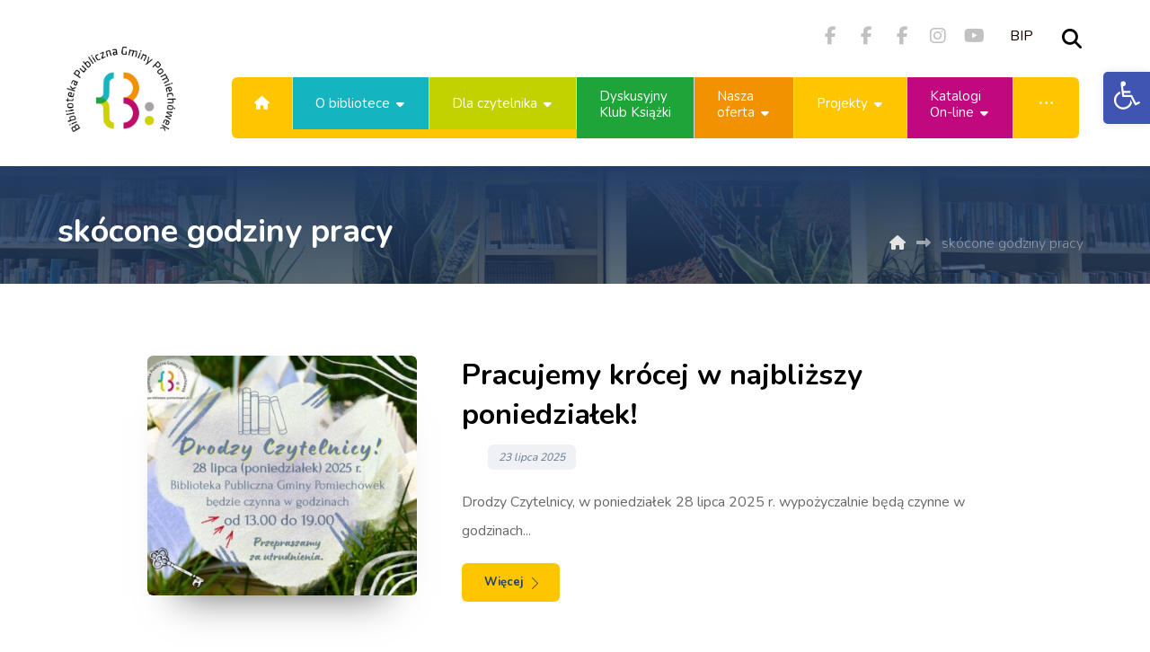

--- FILE ---
content_type: text/html; charset=UTF-8
request_url: https://biblioteka-pomiechowek.pl/tag/skocone-godziny-pracy/
body_size: 24536
content:
<!DOCTYPE html>
<html lang="pl-PL">
<head>
	<meta http-equiv="Content-Type" content="text/html; charset=UTF-8"/>
	<meta name="viewport" content="width=device-width, initial-scale=1.0, minimum-scale=1.0"/>
	<meta name='robots' content='index, follow, max-image-preview:large, max-snippet:-1, max-video-preview:-1' />
	
	<!-- Google tag (gtag.js) -->
	
	


	<!-- This site is optimized with the Yoast SEO plugin v26.7 - https://yoast.com/wordpress/plugins/seo/ -->
	<title>Archiwa skócone godziny pracy - Biblioteka Publiczna Gminy Pomiechówek</title>
	<link rel="canonical" href="https://biblioteka-pomiechowek.pl/tag/skocone-godziny-pracy/" />
	<meta property="og:locale" content="pl_PL" />
	<meta property="og:type" content="article" />
	<meta property="og:title" content="Archiwa skócone godziny pracy - Biblioteka Publiczna Gminy Pomiechówek" />
	<meta property="og:url" content="https://biblioteka-pomiechowek.pl/tag/skocone-godziny-pracy/" />
	<meta property="og:site_name" content="Biblioteka Publiczna Gminy Pomiechówek" />
	<meta name="twitter:card" content="summary_large_image" />
	<script data-jetpack-boost="ignore" type="application/ld+json" class="yoast-schema-graph">{"@context":"https://schema.org","@graph":[{"@type":"CollectionPage","@id":"https://biblioteka-pomiechowek.pl/tag/skocone-godziny-pracy/","url":"https://biblioteka-pomiechowek.pl/tag/skocone-godziny-pracy/","name":"Archiwa skócone godziny pracy - Biblioteka Publiczna Gminy Pomiechówek","isPartOf":{"@id":"https://biblioteka-pomiechowek.pl/#website"},"primaryImageOfPage":{"@id":"https://biblioteka-pomiechowek.pl/tag/skocone-godziny-pracy/#primaryimage"},"image":{"@id":"https://biblioteka-pomiechowek.pl/tag/skocone-godziny-pracy/#primaryimage"},"thumbnailUrl":"https://biblioteka-pomiechowek.pl/wp-content/uploads/2025/07/WWW-format-2024-2025-6.jpg","breadcrumb":{"@id":"https://biblioteka-pomiechowek.pl/tag/skocone-godziny-pracy/#breadcrumb"},"inLanguage":"pl-PL"},{"@type":"ImageObject","inLanguage":"pl-PL","@id":"https://biblioteka-pomiechowek.pl/tag/skocone-godziny-pracy/#primaryimage","url":"https://biblioteka-pomiechowek.pl/wp-content/uploads/2025/07/WWW-format-2024-2025-6.jpg","contentUrl":"https://biblioteka-pomiechowek.pl/wp-content/uploads/2025/07/WWW-format-2024-2025-6.jpg","width":940,"height":788},{"@type":"BreadcrumbList","@id":"https://biblioteka-pomiechowek.pl/tag/skocone-godziny-pracy/#breadcrumb","itemListElement":[{"@type":"ListItem","position":1,"name":"Strona główna","item":"https://biblioteka-pomiechowek.pl/"},{"@type":"ListItem","position":2,"name":"skócone godziny pracy"}]},{"@type":"WebSite","@id":"https://biblioteka-pomiechowek.pl/#website","url":"https://biblioteka-pomiechowek.pl/","name":"Biblioteka Publiczna Gminy Pomiechówek","description":"Klub Książki, Kawiarenka Internetowa, Sala Konferencyjna","publisher":{"@id":"https://biblioteka-pomiechowek.pl/#organization"},"potentialAction":[{"@type":"SearchAction","target":{"@type":"EntryPoint","urlTemplate":"https://biblioteka-pomiechowek.pl/?s={search_term_string}"},"query-input":{"@type":"PropertyValueSpecification","valueRequired":true,"valueName":"search_term_string"}}],"inLanguage":"pl-PL"},{"@type":"Organization","@id":"https://biblioteka-pomiechowek.pl/#organization","name":"Biblioteka Publiczna Gminy Pomiechówek","url":"https://biblioteka-pomiechowek.pl/","logo":{"@type":"ImageObject","inLanguage":"pl-PL","@id":"https://biblioteka-pomiechowek.pl/#/schema/logo/image/","url":"https://biblioteka-pomiechowek.pl/wp-content/uploads/2025/05/logo_biblioteka_pomiechowek3.svg","contentUrl":"https://biblioteka-pomiechowek.pl/wp-content/uploads/2025/05/logo_biblioteka_pomiechowek3.svg","width":1,"height":1,"caption":"Biblioteka Publiczna Gminy Pomiechówek"},"image":{"@id":"https://biblioteka-pomiechowek.pl/#/schema/logo/image/"},"sameAs":["https://www.facebook.com/Biblioteka.Publiczna.Gminy.Pomiechowek","https://www.instagram.com/biblioteka.pomiechowek/"]}]}</script>
	<!-- / Yoast SEO plugin. -->


<link rel='dns-prefetch' href='//fonts.googleapis.com' />
<link rel="alternate" type="application/rss+xml" title="Biblioteka Publiczna Gminy Pomiechówek &raquo; Kanał z wpisami" href="https://biblioteka-pomiechowek.pl/feed/" />
<link rel="alternate" type="application/rss+xml" title="Biblioteka Publiczna Gminy Pomiechówek &raquo; Kanał z komentarzami" href="https://biblioteka-pomiechowek.pl/comments/feed/" />
<link rel="alternate" type="application/rss+xml" title="Biblioteka Publiczna Gminy Pomiechówek &raquo; Kanał z wpisami otagowanymi jako skócone godziny pracy" href="https://biblioteka-pomiechowek.pl/tag/skocone-godziny-pracy/feed/" />
		<!-- This site uses the Google Analytics by MonsterInsights plugin v9.11.1 - Using Analytics tracking - https://www.monsterinsights.com/ -->
		<!-- Note: MonsterInsights is not currently configured on this site. The site owner needs to authenticate with Google Analytics in the MonsterInsights settings panel. -->
					<!-- No tracking code set -->
				<!-- / Google Analytics by MonsterInsights -->
		<link rel='stylesheet' id='all-css-2a9d0b0057ee95b089543d8402bc8f29' href='https://biblioteka-pomiechowek.pl/wp-content/boost-cache/static/2ce7796364.min.css' type='text/css' media='all' />
<link rel='stylesheet' id='screen-and-max-width-768px-css-ce0d91d6d645df11349f411974b13766' href='https://biblioteka-pomiechowek.pl/wp-content/boost-cache/static/1adfc14a82.min.css' type='text/css' media='screen and (max-width: 768px)' />
<link rel='stylesheet' id='screen-and-max-width-480px-css-b25315737e0886e65557e690fcaa765b' href='https://biblioteka-pomiechowek.pl/wp-content/boost-cache/static/4b8319b0c4.min.css' type='text/css' media='screen and (max-width: 480px)' />
<style id='wp-img-auto-sizes-contain-inline-css'>
img:is([sizes=auto i],[sizes^="auto," i]){contain-intrinsic-size:3000px 1500px}
/*# sourceURL=wp-img-auto-sizes-contain-inline-css */
</style>
<style id='wp-block-library-inline-css'>
:root{--wp-block-synced-color:#7a00df;--wp-block-synced-color--rgb:122,0,223;--wp-bound-block-color:var(--wp-block-synced-color);--wp-editor-canvas-background:#ddd;--wp-admin-theme-color:#007cba;--wp-admin-theme-color--rgb:0,124,186;--wp-admin-theme-color-darker-10:#006ba1;--wp-admin-theme-color-darker-10--rgb:0,107,160.5;--wp-admin-theme-color-darker-20:#005a87;--wp-admin-theme-color-darker-20--rgb:0,90,135;--wp-admin-border-width-focus:2px}@media (min-resolution:192dpi){:root{--wp-admin-border-width-focus:1.5px}}.wp-element-button{cursor:pointer}:root .has-very-light-gray-background-color{background-color:#eee}:root .has-very-dark-gray-background-color{background-color:#313131}:root .has-very-light-gray-color{color:#eee}:root .has-very-dark-gray-color{color:#313131}:root .has-vivid-green-cyan-to-vivid-cyan-blue-gradient-background{background:linear-gradient(135deg,#00d084,#0693e3)}:root .has-purple-crush-gradient-background{background:linear-gradient(135deg,#34e2e4,#4721fb 50%,#ab1dfe)}:root .has-hazy-dawn-gradient-background{background:linear-gradient(135deg,#faaca8,#dad0ec)}:root .has-subdued-olive-gradient-background{background:linear-gradient(135deg,#fafae1,#67a671)}:root .has-atomic-cream-gradient-background{background:linear-gradient(135deg,#fdd79a,#004a59)}:root .has-nightshade-gradient-background{background:linear-gradient(135deg,#330968,#31cdcf)}:root .has-midnight-gradient-background{background:linear-gradient(135deg,#020381,#2874fc)}:root{--wp--preset--font-size--normal:16px;--wp--preset--font-size--huge:42px}.has-regular-font-size{font-size:1em}.has-larger-font-size{font-size:2.625em}.has-normal-font-size{font-size:var(--wp--preset--font-size--normal)}.has-huge-font-size{font-size:var(--wp--preset--font-size--huge)}.has-text-align-center{text-align:center}.has-text-align-left{text-align:left}.has-text-align-right{text-align:right}.has-fit-text{white-space:nowrap!important}#end-resizable-editor-section{display:none}.aligncenter{clear:both}.items-justified-left{justify-content:flex-start}.items-justified-center{justify-content:center}.items-justified-right{justify-content:flex-end}.items-justified-space-between{justify-content:space-between}.screen-reader-text{border:0;clip-path:inset(50%);height:1px;margin:-1px;overflow:hidden;padding:0;position:absolute;width:1px;word-wrap:normal!important}.screen-reader-text:focus{background-color:#ddd;clip-path:none;color:#444;display:block;font-size:1em;height:auto;left:5px;line-height:normal;padding:15px 23px 14px;text-decoration:none;top:5px;width:auto;z-index:100000}html :where(.has-border-color){border-style:solid}html :where([style*=border-top-color]){border-top-style:solid}html :where([style*=border-right-color]){border-right-style:solid}html :where([style*=border-bottom-color]){border-bottom-style:solid}html :where([style*=border-left-color]){border-left-style:solid}html :where([style*=border-width]){border-style:solid}html :where([style*=border-top-width]){border-top-style:solid}html :where([style*=border-right-width]){border-right-style:solid}html :where([style*=border-bottom-width]){border-bottom-style:solid}html :where([style*=border-left-width]){border-left-style:solid}html :where(img[class*=wp-image-]){height:auto;max-width:100%}:where(figure){margin:0 0 1em}html :where(.is-position-sticky){--wp-admin--admin-bar--position-offset:var(--wp-admin--admin-bar--height,0px)}@media screen and (max-width:600px){html :where(.is-position-sticky){--wp-admin--admin-bar--position-offset:0px}}

/*# sourceURL=wp-block-library-inline-css */
</style><style id='wp-block-paragraph-inline-css'>
.is-small-text{font-size:.875em}.is-regular-text{font-size:1em}.is-large-text{font-size:2.25em}.is-larger-text{font-size:3em}.has-drop-cap:not(:focus):first-letter{float:left;font-size:8.4em;font-style:normal;font-weight:100;line-height:.68;margin:.05em .1em 0 0;text-transform:uppercase}body.rtl .has-drop-cap:not(:focus):first-letter{float:none;margin-left:.1em}p.has-drop-cap.has-background{overflow:hidden}:root :where(p.has-background){padding:1.25em 2.375em}:where(p.has-text-color:not(.has-link-color)) a{color:inherit}p.has-text-align-left[style*="writing-mode:vertical-lr"],p.has-text-align-right[style*="writing-mode:vertical-rl"]{rotate:180deg}
/*# sourceURL=https://biblioteka-pomiechowek.pl/wp-includes/blocks/paragraph/style.min.css */
</style>
<style id='global-styles-inline-css'>
:root{--wp--preset--aspect-ratio--square: 1;--wp--preset--aspect-ratio--4-3: 4/3;--wp--preset--aspect-ratio--3-4: 3/4;--wp--preset--aspect-ratio--3-2: 3/2;--wp--preset--aspect-ratio--2-3: 2/3;--wp--preset--aspect-ratio--16-9: 16/9;--wp--preset--aspect-ratio--9-16: 9/16;--wp--preset--color--black: #000000;--wp--preset--color--cyan-bluish-gray: #abb8c3;--wp--preset--color--white: #ffffff;--wp--preset--color--pale-pink: #f78da7;--wp--preset--color--vivid-red: #cf2e2e;--wp--preset--color--luminous-vivid-orange: #ff6900;--wp--preset--color--luminous-vivid-amber: #fcb900;--wp--preset--color--light-green-cyan: #7bdcb5;--wp--preset--color--vivid-green-cyan: #00d084;--wp--preset--color--pale-cyan-blue: #8ed1fc;--wp--preset--color--vivid-cyan-blue: #0693e3;--wp--preset--color--vivid-purple: #9b51e0;--wp--preset--gradient--vivid-cyan-blue-to-vivid-purple: linear-gradient(135deg,rgb(6,147,227) 0%,rgb(155,81,224) 100%);--wp--preset--gradient--light-green-cyan-to-vivid-green-cyan: linear-gradient(135deg,rgb(122,220,180) 0%,rgb(0,208,130) 100%);--wp--preset--gradient--luminous-vivid-amber-to-luminous-vivid-orange: linear-gradient(135deg,rgb(252,185,0) 0%,rgb(255,105,0) 100%);--wp--preset--gradient--luminous-vivid-orange-to-vivid-red: linear-gradient(135deg,rgb(255,105,0) 0%,rgb(207,46,46) 100%);--wp--preset--gradient--very-light-gray-to-cyan-bluish-gray: linear-gradient(135deg,rgb(238,238,238) 0%,rgb(169,184,195) 100%);--wp--preset--gradient--cool-to-warm-spectrum: linear-gradient(135deg,rgb(74,234,220) 0%,rgb(151,120,209) 20%,rgb(207,42,186) 40%,rgb(238,44,130) 60%,rgb(251,105,98) 80%,rgb(254,248,76) 100%);--wp--preset--gradient--blush-light-purple: linear-gradient(135deg,rgb(255,206,236) 0%,rgb(152,150,240) 100%);--wp--preset--gradient--blush-bordeaux: linear-gradient(135deg,rgb(254,205,165) 0%,rgb(254,45,45) 50%,rgb(107,0,62) 100%);--wp--preset--gradient--luminous-dusk: linear-gradient(135deg,rgb(255,203,112) 0%,rgb(199,81,192) 50%,rgb(65,88,208) 100%);--wp--preset--gradient--pale-ocean: linear-gradient(135deg,rgb(255,245,203) 0%,rgb(182,227,212) 50%,rgb(51,167,181) 100%);--wp--preset--gradient--electric-grass: linear-gradient(135deg,rgb(202,248,128) 0%,rgb(113,206,126) 100%);--wp--preset--gradient--midnight: linear-gradient(135deg,rgb(2,3,129) 0%,rgb(40,116,252) 100%);--wp--preset--font-size--small: 13px;--wp--preset--font-size--medium: 20px;--wp--preset--font-size--large: 36px;--wp--preset--font-size--x-large: 42px;--wp--preset--spacing--20: 0.44rem;--wp--preset--spacing--30: 0.67rem;--wp--preset--spacing--40: 1rem;--wp--preset--spacing--50: 1.5rem;--wp--preset--spacing--60: 2.25rem;--wp--preset--spacing--70: 3.38rem;--wp--preset--spacing--80: 5.06rem;--wp--preset--shadow--natural: 6px 6px 9px rgba(0, 0, 0, 0.2);--wp--preset--shadow--deep: 12px 12px 50px rgba(0, 0, 0, 0.4);--wp--preset--shadow--sharp: 6px 6px 0px rgba(0, 0, 0, 0.2);--wp--preset--shadow--outlined: 6px 6px 0px -3px rgb(255, 255, 255), 6px 6px rgb(0, 0, 0);--wp--preset--shadow--crisp: 6px 6px 0px rgb(0, 0, 0);}:where(.is-layout-flex){gap: 0.5em;}:where(.is-layout-grid){gap: 0.5em;}body .is-layout-flex{display: flex;}.is-layout-flex{flex-wrap: wrap;align-items: center;}.is-layout-flex > :is(*, div){margin: 0;}body .is-layout-grid{display: grid;}.is-layout-grid > :is(*, div){margin: 0;}:where(.wp-block-columns.is-layout-flex){gap: 2em;}:where(.wp-block-columns.is-layout-grid){gap: 2em;}:where(.wp-block-post-template.is-layout-flex){gap: 1.25em;}:where(.wp-block-post-template.is-layout-grid){gap: 1.25em;}.has-black-color{color: var(--wp--preset--color--black) !important;}.has-cyan-bluish-gray-color{color: var(--wp--preset--color--cyan-bluish-gray) !important;}.has-white-color{color: var(--wp--preset--color--white) !important;}.has-pale-pink-color{color: var(--wp--preset--color--pale-pink) !important;}.has-vivid-red-color{color: var(--wp--preset--color--vivid-red) !important;}.has-luminous-vivid-orange-color{color: var(--wp--preset--color--luminous-vivid-orange) !important;}.has-luminous-vivid-amber-color{color: var(--wp--preset--color--luminous-vivid-amber) !important;}.has-light-green-cyan-color{color: var(--wp--preset--color--light-green-cyan) !important;}.has-vivid-green-cyan-color{color: var(--wp--preset--color--vivid-green-cyan) !important;}.has-pale-cyan-blue-color{color: var(--wp--preset--color--pale-cyan-blue) !important;}.has-vivid-cyan-blue-color{color: var(--wp--preset--color--vivid-cyan-blue) !important;}.has-vivid-purple-color{color: var(--wp--preset--color--vivid-purple) !important;}.has-black-background-color{background-color: var(--wp--preset--color--black) !important;}.has-cyan-bluish-gray-background-color{background-color: var(--wp--preset--color--cyan-bluish-gray) !important;}.has-white-background-color{background-color: var(--wp--preset--color--white) !important;}.has-pale-pink-background-color{background-color: var(--wp--preset--color--pale-pink) !important;}.has-vivid-red-background-color{background-color: var(--wp--preset--color--vivid-red) !important;}.has-luminous-vivid-orange-background-color{background-color: var(--wp--preset--color--luminous-vivid-orange) !important;}.has-luminous-vivid-amber-background-color{background-color: var(--wp--preset--color--luminous-vivid-amber) !important;}.has-light-green-cyan-background-color{background-color: var(--wp--preset--color--light-green-cyan) !important;}.has-vivid-green-cyan-background-color{background-color: var(--wp--preset--color--vivid-green-cyan) !important;}.has-pale-cyan-blue-background-color{background-color: var(--wp--preset--color--pale-cyan-blue) !important;}.has-vivid-cyan-blue-background-color{background-color: var(--wp--preset--color--vivid-cyan-blue) !important;}.has-vivid-purple-background-color{background-color: var(--wp--preset--color--vivid-purple) !important;}.has-black-border-color{border-color: var(--wp--preset--color--black) !important;}.has-cyan-bluish-gray-border-color{border-color: var(--wp--preset--color--cyan-bluish-gray) !important;}.has-white-border-color{border-color: var(--wp--preset--color--white) !important;}.has-pale-pink-border-color{border-color: var(--wp--preset--color--pale-pink) !important;}.has-vivid-red-border-color{border-color: var(--wp--preset--color--vivid-red) !important;}.has-luminous-vivid-orange-border-color{border-color: var(--wp--preset--color--luminous-vivid-orange) !important;}.has-luminous-vivid-amber-border-color{border-color: var(--wp--preset--color--luminous-vivid-amber) !important;}.has-light-green-cyan-border-color{border-color: var(--wp--preset--color--light-green-cyan) !important;}.has-vivid-green-cyan-border-color{border-color: var(--wp--preset--color--vivid-green-cyan) !important;}.has-pale-cyan-blue-border-color{border-color: var(--wp--preset--color--pale-cyan-blue) !important;}.has-vivid-cyan-blue-border-color{border-color: var(--wp--preset--color--vivid-cyan-blue) !important;}.has-vivid-purple-border-color{border-color: var(--wp--preset--color--vivid-purple) !important;}.has-vivid-cyan-blue-to-vivid-purple-gradient-background{background: var(--wp--preset--gradient--vivid-cyan-blue-to-vivid-purple) !important;}.has-light-green-cyan-to-vivid-green-cyan-gradient-background{background: var(--wp--preset--gradient--light-green-cyan-to-vivid-green-cyan) !important;}.has-luminous-vivid-amber-to-luminous-vivid-orange-gradient-background{background: var(--wp--preset--gradient--luminous-vivid-amber-to-luminous-vivid-orange) !important;}.has-luminous-vivid-orange-to-vivid-red-gradient-background{background: var(--wp--preset--gradient--luminous-vivid-orange-to-vivid-red) !important;}.has-very-light-gray-to-cyan-bluish-gray-gradient-background{background: var(--wp--preset--gradient--very-light-gray-to-cyan-bluish-gray) !important;}.has-cool-to-warm-spectrum-gradient-background{background: var(--wp--preset--gradient--cool-to-warm-spectrum) !important;}.has-blush-light-purple-gradient-background{background: var(--wp--preset--gradient--blush-light-purple) !important;}.has-blush-bordeaux-gradient-background{background: var(--wp--preset--gradient--blush-bordeaux) !important;}.has-luminous-dusk-gradient-background{background: var(--wp--preset--gradient--luminous-dusk) !important;}.has-pale-ocean-gradient-background{background: var(--wp--preset--gradient--pale-ocean) !important;}.has-electric-grass-gradient-background{background: var(--wp--preset--gradient--electric-grass) !important;}.has-midnight-gradient-background{background: var(--wp--preset--gradient--midnight) !important;}.has-small-font-size{font-size: var(--wp--preset--font-size--small) !important;}.has-medium-font-size{font-size: var(--wp--preset--font-size--medium) !important;}.has-large-font-size{font-size: var(--wp--preset--font-size--large) !important;}.has-x-large-font-size{font-size: var(--wp--preset--font-size--x-large) !important;}
/*# sourceURL=global-styles-inline-css */
</style>

<style id='classic-theme-styles-inline-css'>
/*! This file is auto-generated */
.wp-block-button__link{color:#fff;background-color:#32373c;border-radius:9999px;box-shadow:none;text-decoration:none;padding:calc(.667em + 2px) calc(1.333em + 2px);font-size:1.125em}.wp-block-file__button{background:#32373c;color:#fff;text-decoration:none}
/*# sourceURL=/wp-includes/css/classic-themes.min.css */
</style>
<link rel='stylesheet' id='google-font-nunito-css' href='https://fonts.googleapis.com/css?family=Nunito%3A300%2C400%2C700&#038;ver=6.9' media='all' />



<link rel="https://api.w.org/" href="https://biblioteka-pomiechowek.pl/wp-json/" /><link rel="alternate" title="JSON" type="application/json" href="https://biblioteka-pomiechowek.pl/wp-json/wp/v2/tags/120" /><link rel="EditURI" type="application/rsd+xml" title="RSD" href="https://biblioteka-pomiechowek.pl/xmlrpc.php?rsd" />
<meta name="generator" content="WordPress 6.9" />
<meta name="format-detection" content="telephone=no"><meta name="theme-color" content="#223d65"><style class="codevz-general-custom-css">#menu_header_2 &gt; li:last-child &gt; a, 
#menu_header_2 &gt; li.cz-last-child &gt; a {
border: 0
}
#menu_header_2 &gt; li:last-child &gt; a:before, 
#menu_header_2 &gt; li.cz-last-child &gt; a:before {
border-radius: 0 6px 6px 0
}
.rtl #menu_header_2 &gt; li:last-child &gt; a:before, 
.rtl #menu_header_2 &gt; li.cz-last-child &gt; a:before {
border-radius: 6px 0 0 6px
}
#menu_header_2 &gt; li:first-child &gt; a:before {
border-radius: 6px 0 0 6px
}
.rtl #menu_header_2 &gt; li:first-child &gt; a:before {
border-radius: 0 6px 6px 0
}
.cz_acc_custom .cz-acc-i {position: relative}
.cz_acc_custom .cz-acc-i:after {
    content: '';
    background: #e1e1e1;
    height: calc( 100% + 26px );
    width: 2px;
    position: absolute;
    left: 50%;
    top: 0;
    transform: translateX(-50%);
    z-index: -1;
}
.cz_acc_custom &gt; div &gt; div:last-child .cz-acc-i:after {
height: 100%
}
.cz_acc_custom .cz_isOpen .cz-acc-i:after {
    height: calc( 100% + 26px ) !important
}</style><style type="text/css">
#pojo-a11y-toolbar .pojo-a11y-toolbar-toggle a{ background-color: #4054b2;	color: #ffffff;}
#pojo-a11y-toolbar .pojo-a11y-toolbar-overlay, #pojo-a11y-toolbar .pojo-a11y-toolbar-overlay ul.pojo-a11y-toolbar-items.pojo-a11y-links{ border-color: #4054b2;}
body.pojo-a11y-focusable a:focus{ outline-style: solid !important;	outline-width: 1px !important;	outline-color: #FF0000 !important;}
#pojo-a11y-toolbar{ top: 80px !important;}
#pojo-a11y-toolbar .pojo-a11y-toolbar-overlay{ background-color: #ffffff;}
#pojo-a11y-toolbar .pojo-a11y-toolbar-overlay ul.pojo-a11y-toolbar-items li.pojo-a11y-toolbar-item a, #pojo-a11y-toolbar .pojo-a11y-toolbar-overlay p.pojo-a11y-toolbar-title{ color: #333333;}
#pojo-a11y-toolbar .pojo-a11y-toolbar-overlay ul.pojo-a11y-toolbar-items li.pojo-a11y-toolbar-item a.active{ background-color: #4054b2;	color: #ffffff;}
@media (max-width: 767px) { #pojo-a11y-toolbar { top: 150px !important; } }</style><style>.cz_related_posts { display: none !important; }</style><meta name="generator" content="Powered by WPBakery Page Builder - drag and drop page builder for WordPress."/>
<meta name="generator" content="Powered by Slider Revolution 6.7.40 - responsive, Mobile-Friendly Slider Plugin for WordPress with comfortable drag and drop interface." />
<link rel="icon" href="https://biblioteka-pomiechowek.pl/wp-content/uploads/2021/10/favicon-100x100.png" sizes="32x32" />
<link rel="icon" href="https://biblioteka-pomiechowek.pl/wp-content/uploads/2021/10/favicon.png" sizes="192x192" />
<link rel="apple-touch-icon" href="https://biblioteka-pomiechowek.pl/wp-content/uploads/2021/10/favicon.png" />
<meta name="msapplication-TileImage" content="https://biblioteka-pomiechowek.pl/wp-content/uploads/2021/10/favicon.png" />
<style id="xtra-inline-css" data-noptimize>.admin-bar .cz_fixed_top_border{top:32px}.admin-bar i.offcanvas-close {top: 32px}.admin-bar .offcanvas_area, .admin-bar .hidden_top_bar{margin-top: 32px}.admin-bar .header_5,.admin-bar .onSticky{top: 32px}@media screen and (max-width:768px) {.admin-bar .header_5,.admin-bar .onSticky,.admin-bar .cz_fixed_top_border,.admin-bar i.offcanvas-close {top: 46px}.admin-bar .onSticky {top: 0}.admin-bar .offcanvas_area,.admin-bar .offcanvas_area,.admin-bar .hidden_top_bar{margin-top:46px;height:calc(100% - 46px);}}.row,section.elementor-section.elementor-section-boxed>.elementor-container{width: 1360px}.inner_layout .e-con {--content-width: min(100%, 1360px)}

/* Theme color */a:hover, .sf-menu > .cz.current_menu > a, .sf-menu > .cz .cz.current_menu > a,.sf-menu > .current-menu-parent > a,.comment-text .star-rating span {color: #223d65} 
form button, .button, #edd-purchase-button, .edd-submit, .edd-submit.button.blue, .edd-submit.button.blue:hover, .edd-submit.button.blue:focus, [type=submit].edd-submit, .sf-menu > .cz > a:before,.sf-menu > .cz > a:before,
.post-password-form input[type="submit"], .wpcf7-submit, .submit_user, 
#commentform #submit, .commentlist li.bypostauthor > .comment-body:after,.commentlist li.comment-author-admin > .comment-body:after, 
 .pagination .current, .pagination > b, .pagination a:hover, .page-numbers .current, .page-numbers a:hover, .pagination .next:hover, 
.pagination .prev:hover, input[type=submit], .sticky:before, .commentlist li.comment-author-admin .fn,
input[type=submit],input[type=button],.cz_header_button,.cz_default_portfolio a,
.cz_readmore, .more-link, a.cz_btn, .cz_highlight_1:after, div.cz_btn  {background-color: #223d65}
.cs_load_more_doing, div.wpcf7 .wpcf7-form .ajax-loader {border-right-color: #223d65}
input:focus,textarea:focus,select:focus {border-color: #223d65 !important}
::selection {background-color: #223d65;color: #fff}
::-moz-selection {background-color: #223d65;color: #fff}

/* Custom */#menu_header_2 > li:last-child > a, 
#menu_header_2 > li.cz-last-child > a {
border: 0
}
#menu_header_2 > li:last-child > a:before, 
#menu_header_2 > li.cz-last-child > a:before {
border-radius: 0 6px 6px 0
}
.rtl #menu_header_2 > li:last-child > a:before, 
.rtl #menu_header_2 > li.cz-last-child > a:before {
border-radius: 6px 0 0 6px
}
#menu_header_2 > li:first-child > a:before {
border-radius: 6px 0 0 6px
}
.rtl #menu_header_2 > li:first-child > a:before {
border-radius: 0 6px 6px 0
}
.cz_acc_custom .cz-acc-i {position: relative}
.cz_acc_custom .cz-acc-i:after {
    content: '';
    background: #e1e1e1;
    height: calc( 100% + 26px );
    width: 2px;
    position: absolute;
    left: 50%;
    top: 0;
    transform: translateX(-50%);
    z-index: -1;
}
.cz_acc_custom > div > div:last-child .cz-acc-i:after {
height: 100%
}
.cz_acc_custom .cz_isOpen .cz-acc-i:after {
    height: calc( 100% + 26px ) !important
}

/* Dynamic  */.widget{background-color:rgba(255,255,255,0.01);margin:0px;border-style:solid;border-radius:0px}.widget > .codevz-widget-title, .sidebar_inner .widget_block > div > div > h2{font-size:14px;color:#ffc600;text-align:center;font-weight:300;letter-spacing:2px;text-transform:uppercase;background-color:#223d65;padding:20px 25px;margin-bottom:40px;border-style:none;border-radius:6px}.logo > a, .logo > h1, .logo h2{color:#ffffff;font-style:italic;text-transform:uppercase;margin-top:-39px}#menu_header_2 > .cz > a{font-size:16px;color:#ffffff;font-weight:400;padding:20px 25px;margin-right:0px;margin-left:0px;border-style:solid;border-right-width:1px;border-color:#d8d8d8}.rtl #menu_header_2 > .cz > a{border-right-width: 0;border-left-width: 1px}#menu_header_2 > .cz > a:hover,#menu_header_2 > .cz:hover > a,#menu_header_2 > .cz.current_menu > a,#menu_header_2 > .current-menu-parent > a{color:#223d65}#menu_header_2 > .cz > a:before{background-color:#ffc600;width:100%;border-width:0px;border-radius:0px;bottom:0px;left:0px}#menu_header_2 .cz .sub-menu:not(.cz_megamenu_inner_ul),#menu_header_2 .cz_megamenu_inner_ul .cz_megamenu_inner_ul{background-color:#ffc600;width:194px;padding-top:24px;padding-bottom:24px;margin-top:1px;margin-right:20px;margin-left:20px;border-style:solid;border-top-width:1px;border-color:#eaeaea;border-radius:6px;box-shadow:0px 9px 20px 0px rgba(0,0,0,0.13)}#menu_header_2 .cz .cz a{font-size:16px;color:#ffffff;font-weight:400;padding-right:24px;padding-left:24px}#menu_header_2 .cz .cz a:hover,#menu_header_2 .cz .cz:hover > a,#menu_header_2 .cz .cz.current_menu > a,#menu_header_2 .cz .current_menu > .current_menu{color:#ffffff;background-color:#ffc600;padding-right:30px;padding-left:30px}.onSticky{background-color:#223d65 !important;box-shadow:0px 1px 60px 0px rgba(0,0,0,0.1) !important}#menu_header_4 > .cz > a{font-size:16px;color:rgba(34,61,101,0.7);text-align:center;font-weight:900;padding:4px 8px;margin-bottom:2px;border-style:none;border-radius:6px}#menu_header_4 > .cz > a:hover,#menu_header_4 > .cz:hover > a,#menu_header_4 > .cz.current_menu > a,#menu_header_4 > .current-menu-parent > a{color:#ffc600;background-color:#223d65}#menu_header_4 .cz .cz a{color:#223d65;text-align:center;padding:8px;border-style:none}.page_title,.header_onthe_cover .page_title{background-position:center center;background-size:cover;background-color:transparent;background-image:linear-gradient(180deg,#223d65,rgba(34,61,101,0.66)),url(https://biblioteka-pomiechowek.pl/wp-content/uploads/2021/10/naglowek-tlo.jpg);padding-top:220px;padding-bottom:40px}.page_title .codevz-section-title{font-size:40px;color:#ffffff;font-weight:900}.breadcrumbs a,.breadcrumbs i{font-size:16px;color:#e5e5e5;font-weight:300}.breadcrumbs{padding-bottom:0px;margin-top:20px;margin-right:10px;margin-bottom:0px}.cz_middle_footer{background-position:right bottom;background-size:cover;background-color:transparent;background-image:linear-gradient(0deg,rgba(34,61,101,0.9),#223d65),url(https://biblioteka-pomiechowek.pl/wp-content/uploads/2021/11/parallax-1b.jpg);padding-top:120px;padding-bottom:60px}.footer_widget{color:rgba(255,255,255,0.75);padding:0px;margin-top:0px}.cz_middle_footer a{color:#ffffff;font-weight:600}.cz_middle_footer a:hover{color:#ffc600}.footer_2{background-color:rgba(34,61,101,0.8)}i.backtotop{font-size:20px;color:#ffffff;background-color:#223d65;border-style:none;border-width:0px;border-radius:6px;box-shadow:0px 1px 50px 0px rgba(0,0,0,0.09)}i.fixed_contact{font-size:20px;color:#ffffff;background-color:#223d65;border-style:none;border-width:0px;border-radius:6px;box-shadow:0px 1px 50px 0px rgba(0,0,0,0.09)}.footer_widget > .codevz-widget-title, footer .widget_block > div > div > h2{font-size:14px;color:#ffffff;font-weight:300;letter-spacing:4px;text-transform:uppercase;padding:0px 0px 15px;margin-bottom:40px;border-style:solid;border-bottom-width:4px;border-color:rgba(34,61,101,0.15);display:inline-block}.woocommerce ul.products li.product a img{border-style:solid;border-width:2px;border-color:#223d65;border-radius:6px 6px 0 0}.woocommerce ul.products li.product .woocommerce-loop-category__title, .woocommerce ul.products li.product .woocommerce-loop-product__title, .woocommerce ul.products li.product h3,.woocommerce.woo-template-2 ul.products li.product .woocommerce-loop-category__title, .woocommerce.woo-template-2 ul.products li.product .woocommerce-loop-product__title, .woocommerce.woo-template-2 ul.products li.product h3{font-size:18px;color:#ffffff;text-align:center;font-weight:900;padding-right:10px;padding-left:10px;margin-right:auto;margin-bottom:-5px;margin-left:auto;border-style:solid;border-width:2px;border-color:#223d65;border-radius:6px;box-shadow:0px 10px 40px 0px rgba(0,0,0,0.06);display:table;position:relative;z-index:9}.woocommerce ul.products li.product .star-rating{display:none}.woocommerce ul.products li.product .button.add_to_cart_button, .woocommerce ul.products li.product .button[class*="product_type_"]{font-size:16px;color:#223d65;background-color:#ffc600;padding:14px 30px;position:absolute;top:50%;right:auto;left:50%;opacity:0.0;transform: translateX(-50%)}.woocommerce ul.products li.product .price{font-size:16px;color:#ffffff;background-color:#223d65;border-radius:6px;box-shadow:0px 10px 50px 0px rgba(0,0,0,0.14);top:-15px;right:50%;transform:translate(50%)}.woocommerce div.product .summary > p.price, .woocommerce div.product .summary > span.price{font-size:36px;color:#ffc600;font-weight:300;background-color:#223d65;padding:0px 30px;border-radius:6px;display:inline-block}.tagcloud a:hover, .widget .tagcloud a:hover, .cz_post_cat a:hover, .cz_post_views a:hover{color:#223d65;background-color:#ffc600;border-style:solid;border-color:#ffc600}.pagination a, .pagination > b, .pagination span, .page-numbers a, .page-numbers span, .woocommerce nav.woocommerce-pagination ul li a, .woocommerce nav.woocommerce-pagination ul li span{font-size:18px;color:#223d65;font-weight:900;background-color:rgba(34,61,101,0.08);padding:0px;margin-right:3px;margin-left:3px;border-style:none;border-radius:6px}#menu_header_2 .sub-menu .sub-menu:not(.cz_megamenu_inner_ul){margin-top:-22px;margin-right:11px;margin-left:11px}.cz-cpt-post .cz_readmore, .cz-cpt-post .more-link{color:#223d65;font-weight:700;background-color:#ffc600;padding:8px 15px 8px 25px;border-radius:6px}.cz-cpt-post .cz_readmore:hover, .cz-cpt-post .more-link:hover{color:#ffc600;background-color:#223d65}.woocommerce ul.products li.product .button.add_to_cart_button:hover, .woocommerce ul.products li.product .button[class*="product_type_"]:hover{color:#ffc600;background-color:#223d65}.cz-cpt-post .cz_default_loop .cz_post_author_avatar img{width:32px;padding:0px;border-style:none;border-radius:4px;box-shadow:none 0px 0px 0px #000;display:none}.cz-cpt-post .cz_default_loop .cz_post_author_name{display:none}.cz-cpt-post .cz_default_loop .cz_post_date{font-size:12px;color:#223d65;font-style:italic;background-color:rgba(34,61,101,0.1);padding:2px 12px;margin-right:15px;margin-left:15px;border-radius:6px}.cz-cpt-post .cz_default_loop .cz_post_title h3{font-size:32px;font-weight:900;margin-right:30px;margin-left:30px}#menu_header_2 > .cz > a .cz_indicator{font-size:14px}.cz_default_loop.sticky > div{background-color:rgba(167,167,167,0.1);margin-bottom:40px;border-style:solid;border-width:2px;border-color:#000370;border-radius:6px}.cz-cpt-post .cz_default_loop > div{padding-bottom:20px;margin-bottom:20px;border-style:none}.cz-cpt-post .cz_default_loop .cz_post_meta{margin-bottom:20px}.next_prev .previous i,.next_prev .next i{color:#223d65;background-color:#ffffff;padding:2px;border-style:none;border-radius:6px}.next_prev .previous:hover i,.next_prev .next:hover i{color:#223d65;background-color:#ffc600}.next_prev h4{color:#ffffff;margin-right:8px;margin-left:8px} .content .xtra-post-title,  .content .codevz-section-title{font-size:32px}.single .content .xtra-post-title{font-size:32px}form button,.comment-form button,a.cz_btn,div.cz_btn,a.cz_btn_half_to_fill:before,a.cz_btn_half_to_fill_v:before,a.cz_btn_half_to_fill:after,a.cz_btn_half_to_fill_v:after,a.cz_btn_unroll_v:before, a.cz_btn_unroll_h:before,a.cz_btn_fill_up:before,a.cz_btn_fill_down:before,a.cz_btn_fill_left:before,a.cz_btn_fill_right:before,.wpcf7-submit,input[type=submit],input[type=button],.button,.cz_header_button,.woocommerce a.button,.woocommerce input.button,.woocommerce #respond input#submit.alt,.woocommerce a.button.alt,.woocommerce button.button.alt,.woocommerce input.button.alt,.woocommerce #respond input#submit, .woocommerce a.button, .woocommerce button.button, .woocommerce input.button, #edd-purchase-button, .edd-submit, [type=submit].edd-submit, .edd-submit.button.blue,.woocommerce #payment #place_order, .woocommerce-page #payment #place_order,.woocommerce button.button:disabled, .woocommerce button.button:disabled[disabled], .woocommerce a.button.wc-forward,.wp-block-search .wp-block-search__button,.woocommerce-message a.restore-item.button{color:#223d65;font-weight:700;background-color:#ffc600;padding:16px 35px;border-radius:6px}input,textarea,select,.qty,.woocommerce-input-wrapper .select2-selection--single,#add_payment_method table.cart td.actions .coupon .input-text, .woocommerce-cart table.cart td.actions .coupon .input-text, .woocommerce-checkout table.cart td.actions .coupon .input-text,.woocommerce form .form-row .input-text, .woocommerce form .form-row select{color:#000000;padding:15px 17px;border-radius:6px}.pagination .current, .pagination > b, .pagination a:hover, .page-numbers .current, .page-numbers a:hover, .pagination .next:hover, .pagination .prev:hover, .woocommerce nav.woocommerce-pagination ul li a:focus, .woocommerce nav.woocommerce-pagination ul li a:hover, .woocommerce nav.woocommerce-pagination ul li span.current{color:#ffc600;font-weight:900;background-color:#223d65}[class*="cz_tooltip_"] [data-title]:after{font-family:'Nunito'}body, body.rtl, .rtl form, .xtra-fixed-mobile-nav-e > div{font-family:'Nunito'}#menu_header_2 .cz_parent_megamenu > [class^="cz_megamenu_"] > .cz, .cz_parent_megamenu > [class*=" cz_megamenu_"] > .cz{padding-right:10px;padding-left:10px;margin-top:10px;margin-bottom:10px;border-style:solid;border-left-width:1px;border-color:rgba(63,63,63,0.1)}#menu_header_2 .cz .cz h6{font-size:18px;margin-top:-10px}.cz-cpt-post .cz_post_image, .cz-cpt-post .cz_post_svg{border-radius:6px;box-shadow:0px 36px 41px -34px rgba(0,0,0,0.54)}.cz-cpt-portfolio .cz_default_loop .cz_post_image, .cz-cpt-portfolio .cz_post_svg{background-color:transparent;background-image:linear-gradient(180deg,#223d65,#000000);border-radius:6px}.cz-cpt-post .cz_default_loop .cz_post_excerpt{color:#686868;margin-right:30px;margin-left:30px}#layout{border-radius:6px}form button:hover,.comment-form button:hover,a.cz_btn:hover,div.cz_btn:hover,a.cz_btn_half_to_fill:hover:before, a.cz_btn_half_to_fill_v:hover:before,a.cz_btn_half_to_fill:hover:after, a.cz_btn_half_to_fill_v:hover:after,a.cz_btn_unroll_v:after, a.cz_btn_unroll_h:after,a.cz_btn_fill_up:after,a.cz_btn_fill_down:after,a.cz_btn_fill_left:after,a.cz_btn_fill_right:after,.wpcf7-submit:hover,input[type=submit]:hover,input[type=button]:hover,.button:hover,.cz_header_button:hover,.woocommerce a.button:hover,.woocommerce input.button:hover,.woocommerce #respond input#submit.alt:hover,.woocommerce a.button.alt:hover,.woocommerce button.button.alt:hover,.woocommerce input.button.alt:hover,.woocommerce #respond input#submit:hover, .woocommerce a.button:hover, .woocommerce button.button:hover, .woocommerce input.button:hover, #edd-purchase-button:hover, .edd-submit:hover, [type=submit].edd-submit:hover, .edd-submit.button.blue:hover, .edd-submit.button.blue:focus,.woocommerce #payment #place_order:hover, .woocommerce-page #payment #place_order:hover,.woocommerce div.product form.cart .button:hover,.woocommerce button.button:disabled:hover, .woocommerce button.button:disabled[disabled]:hover, .woocommerce a.button.wc-forward:hover,.wp-block-search .wp-block-search__button:hover,.woocommerce-message a.restore-item.button:hover{color:#ffc600;background-color:#223d65}.sidebar_inner{background-color:rgba(34,61,101,0.03);margin-bottom:40px;border-style:solid;border-width:2px;border-color:rgba(34,61,101,0.08);border-radius:6px}.page_content img, a.cz_post_image img, footer img, .cz_image_in, .wp-block-gallery figcaption, .cz_grid .cz_grid_link{border-radius:6px}body h1{font-size:72px;font-weight:900}body h2{font-size:48px;font-weight:900}body h3{font-size:36px;font-weight:900}body h4{font-size:24px;font-weight:900}body h5{font-size:20px;font-weight:700}body h6{font-size:16px;font-weight:700}.elms_row .cz_social a, .fixed_side .cz_social a, #xtra-social-popup [class*="xtra-social-type-"] a{font-size:20px;color:#c1c1c1;margin-left:0px}.elms_row .cz_social a:hover, .fixed_side .cz_social a:hover, #xtra-social-popup [class*="xtra-social-type-"] a:hover{color:#ffffff}[class*="cz_tooltip_"] [data-title]:after{color:#223d65;background-color:#ffc600;border-radius:6px}#menu_header_1 > .cz > a{color:#353535}#menu_header_2{background-color:#ffc600;border-radius:6px}#menu_header_3 > .cz > a{font-size:16px;color:#5b5b5b;font-weight:700;padding:14px 18px 15px;margin-right:0px;margin-left:0px;border-style:solid;border-right-width:1px;border-color:rgba(0,0,0,0.2)}#menu_header_3 > .cz > a:hover,#menu_header_3 > .cz:hover > a,#menu_header_3 > .cz.current_menu > a,#menu_header_3 > .current-menu-parent > a{color:#223d65}#menu_header_3 > .cz > a:before{width:100%;bottom:0px;left:0px}#menu_header_3 .cz .sub-menu:not(.cz_megamenu_inner_ul),#menu_header_3 .cz_megamenu_inner_ul .cz_megamenu_inner_ul{margin-top:1px;margin-right:14px;margin-left:20px;border-radius:4px;box-shadow:0px 10px 60px rgba(0,0,0,0.1)}#menu_header_3 .sub-menu .sub-menu:not(.cz_megamenu_inner_ul){margin-top:-15px;margin-left:11px}.onSticky .row{width:100% !important}#menu_header_5 > .cz > a{color:#ffffff;padding:26px 25px;margin-right:1px;margin-left:0px}#menu_header_5 > .cz > a:hover,#menu_header_5 > .cz:hover > a,#menu_header_5 > .cz.current_menu > a,#menu_header_5 > .current-menu-parent > a{color:#223d65}#menu_header_5 > .cz > a:before{background-color:#ffffff;width:100%;border-radius:0px;bottom:0px;left:0px}#menu_header_5 .cz .sub-menu:not(.cz_megamenu_inner_ul),#menu_header_5 .cz_megamenu_inner_ul .cz_megamenu_inner_ul{margin-top:1px;margin-left:2px;border-radius:6px;box-shadow:0px 1px 60px 0px rgba(0,0,0,0.1)}#menu_header_5 .sub-menu .sub-menu:not(.cz_megamenu_inner_ul){margin-top:0px;margin-right:12px;margin-left:12px}#menu_header_4{background-position:center center;background-attachment:fixed;background-size:cover;background-color:#ffc600;padding:25px;border-radius:0px}#menu_header_4 > .cz > a .cz_indicator{border-style:none}#menu_header_4 .cz .sub-menu:not(.cz_megamenu_inner_ul),#menu_header_4 .cz_megamenu_inner_ul .cz_megamenu_inner_ul{border-style:none}#menu_header_4 .cz .cz a .cz_indicator{border-style:none}#menu_header_4 .cz .cz h6{color:rgba(255,255,255,0.7)}.page_header{background-color:transparent;background-image:linear-gradient(0deg,rgba(0,0,0,0.01),rgba(0,0,0,0.7))}.footer_1 .row{border-style:solid;border-bottom-width:1px;border-color:rgba(255,255,255,0.2)}.page_footer{background-color:#000000}i.backtotop:hover{color:#223d65;background-color:#ffc600}div.fixed_contact{border-radius:6px}i.fixed_contact:hover,i.fixed_contact_active{color:#223d65;background-color:#ffc600}.cz-cpt-post article .cz_post_icon{font-size:20px;color:#223d65;background-color:#ffc600;padding-right:45px;padding-bottom:45px;border-radius:6px}.cz-cpt-post .cz_default_loop .cz_post_title h3:hover{color:#223d65}.cz-cpt-post .cz_readmore i, .cz-cpt-post .more-link i{color:#223d65;margin-top:1px;float:right}.cz-cpt-post .cz_readmore:hover i, .cz-cpt-post .more-link:hover i{color:#ffc600;padding-left:5px}.single_con{padding-right:100px;padding-left:100px;margin-right:100px;margin-left:100px}.single_con .cz_single_fi img{border-radius:6px;box-shadow:0px 36px 41px -34px rgba(0,0,0,0.54)}.tagcloud a, .widget .tagcloud a, .cz_post_cat a, .cz_post_views a{font-size:12px;color:#223d65;font-weight:400;text-transform:uppercase;background-color:transparent;padding:2px 19px 2px 8px;border-style:solid;border-width:2px;border-color:rgba(34,61,101,0.08);border-radius:6px}.next_prev{background-color:#223d65;padding:40px;margin-right:200px;margin-left:200px;border-radius:6px}.next_prev li:hover h4{color:#ffc600}.next_prev h4 small{color:#999999}.xtra-comments,.content.cz_related_posts,.cz_author_box,.related.products,.upsells.products,.up-sells.products,.woocommerce-page .cart-collaterals .cart_totals,.woocommerce-page #customer_details,.woocommerce-page .codevz-checkout-details,.woocommerce-page .woocommerce-order-details,.woocommerce-page .woocommerce-customer-details,.woocommerce-page .cart-collaterals .cross-sells,.woocommerce-account .cz_post_content > .woocommerce{background-color:rgba(34,61,101,0.03);padding:30px 30px 1px;margin-bottom:40px;border-color:rgba(34,61,101,0.08);border-style:solid;border-radius:7px;border-width:2px}.cz_related_posts .cz_related_post .cz_post_image{margin-bottom:30px;border-radius:6px;box-shadow:0px 27px 25px -21px rgba(0,0,0,0.4)}.cz_related_posts .cz_related_post h3{color:#223d65;font-weight:900;margin-right:20px;margin-left:20px}.cz_related_posts .cz_related_post_date{font-size:12px;margin-right:20px;margin-left:20px}.xtra-comments .commentlist li article{background-color:#ffffff;border-style:none;border-radius:6px}.cz-cpt-portfolio .cz_default_loop > div{border-radius:6px}.cz-cpt-portfolio article .cz_post_icon{font-size:36px;color:#223d65;background-color:#ffc600;border-radius:6px;top:auto;right:-20px;bottom:-20px;left:auto}.rtl.cz-cpt-portfolio article .cz_post_icon{left:70px;right:auto}.cz-cpt-portfolio .cz_default_loop .cz_post_title h3{font-size:36px;font-weight:900;margin-top:35px}.cz-cpt-portfolio .cz_default_loop .cz_post_meta{top:14px;bottom:auto;left:16px}.cz-cpt-portfolio .cz_default_loop .cz_post_author_avatar img{display:none}.cz-cpt-portfolio .cz_default_loop .cz_post_author_name{display:none}.cz-cpt-portfolio .cz_default_loop .cz_post_date{font-size:12px;color:#ffc600;letter-spacing:2px;background-color:#223d65;padding:5px 15px;border-radius:6px;opacity:1}.rtl.cz-cpt-portfolio .cz_default_loop .cz_post_date{margin-right:-15px}.woocommerce ul.products li.product .woocommerce-loop-product__link{background-color:#223d65;padding-bottom:25px;margin-bottom:25px;border-radius:6px}.woocommerce .woocommerce-result-count{font-size:14px;color:#223d65;background-color:rgba(255,198,0,0.11);padding:5px 20px;margin-top:10px;margin-bottom:75px;border-radius:6px}.woocommerce div.product div.images img{border-style:solid;border-width:2px;border-color:rgba(34,61,101,0.08);border-radius:6px}.woocommerce div.product .product_title{display:none}.single_con .tagcloud a:first-child, .single_con .cz_post_cat a:first-child, .cz_post_views a:first-child{color:#ffc600;background-color:#223d65;width:1em;border-style:solid;border-color:#223d65}.widget > .codevz-widget-title:before, .sidebar_inner .widget_block > div > div > h2:before{background-color:#223d65;width:12px;height:12px;bottom:-3px;left:50%;transform:translateX(-50%) rotate(45deg)}.rtl .widget > .codevz-widget-title:before,.rtl .sidebar_inner .widget_block > div > div > h2:before{left:auto; right:50%;transform:translateX(50%) rotate(45deg)}.footer_widget > .codevz-widget-title:before, footer .widget_block > div > div > h2:before{background-color:#ffc600;width:10px;height:10px;margin-bottom:-10px;border-radius:100px}.footer_widget > .codevz-widget-title:after, footer .widget_block > div > div > h2:after{background-color:#ffc600;width:75px;height:1px;margin-right:3px;margin-bottom:-6px;margin-left:3px}.woocommerce div.product .woocommerce-tabs ul.tabs li.active{color:#ffffff;background-color:#223d65;border-style:solid;border-color:#223d65 !important}.woocommerce div.product .woocommerce-tabs ul.tabs li{background-color:rgba(34,61,101,0.09);border-radius:6px 0 0 6px}.rtl.woocommerce div.product .woocommerce-tabs ul.tabs li{border-radius: 0 6px 6px 0}.woocommerce div.product .woocommerce-tabs .panel{color:#ffffff;background-color:#223d65;border-radius:0 6px 6px 6px}.rtl.woocommerce div.product .woocommerce-tabs .panel{border-radius:6px 0px 6px 6px}div.xtra-share{border-style:solid;border-width:2px;border-color:rgba(34,61,101,0.08);border-radius:6px;display:flex}div.xtra-share a{color:rgba(34,61,101,0.4);background-color:rgba(34,61,101,0.03);width:100%;border-radius:6px;opacity:1}.products .product .xtra-product-icons{font-size:14px;padding:4px;margin-right:-30px;margin-left:-30px;border-radius:6px}.products .product .xtra-add-to-wishlist{margin-bottom:2px;border-radius:6px}.products .product .xtra-add-to-wishlist:hover{color:#223d65;background-color:#ffc600}.products .product .xtra-product-quick-view{border-radius:6px}.products .product .xtra-product-quick-view:hover{color:#223d65;background-color:#ffc600}#xtra_quick_view .cz_popup_in, #xtra_wish_compare .cz_popup_in{border-radius:6px}.woocommerce div.product form.cart .button{color:#ffffff;padding:14px 30px;white-space:nowrap}.woocommerce div.product form.cart .button:hover{color:#223d65;background-color:#ffc600}.woocommerce .cart .xtra-product-icons-wishlist{padding:2px;border-radius:6px}.woocommerce .cart .xtra-product-icons-wishlist:hover{color:#223d65;background-color:#ffc600}.cz-cpt-post .cz_posts_container{margin-right:100px;margin-left:100px}

/* Responsive */@media screen and (max-width:1360px){#layout{width:100%!important}#layout.layout_1,#layout.layout_2{width:95%!important}.row{width:90% !important;padding:0}blockquote{padding:20px}footer .elms_center,footer .have_center .elms_left, footer .have_center .elms_center, footer .have_center .elms_right{float:none;display:block;text-align:center;margin:0 auto;flex:unset}}@media screen and (max-width:768px){.page_title,.header_onthe_cover .page_title{padding-top:120px;}.page_title .codevz-section-title{font-size:30px;}.single_con{padding-right:0px;padding-left:0px;margin-right:0px;margin-left:0px;}.cz-cpt-post .cz_posts_container{margin-right:0px;margin-left:0px;}}@media screen and (max-width:480px){.page_title .codevz-section-title{font-size:20px;}.single_con{padding-right:0px;padding-left:0px;margin-right:0px;margin-left:0px;}.next_prev{padding:15px;}.cz-cpt-post .cz_posts_container{margin-right:0px;margin-left:0px;}}</style>
		<style type="text/css" id="wp-custom-css">
			#menu_header_2 > .cz > a {font-size: 15px; line-height: 18px;}

#pojo-a11y-toolbar .pojo-a11y-toolbar-toggle a {height: 58px; border-radius: 5px 0px 0px 5px}

#menu-header_2-1843 > a {background: #14B5C1;}

#menu-header_2-1828 > a {background: #C2D201;}

#menu-header_2-2269 > a {background: #F39200; max-height: 58px; padding-top: 12px !important;}

#menu-header_2-1829 > a {background: #1DA538; max-height: 58px; padding-top: 12px !important;}

#menu-header_2-1845 > a {background: #BF1C1D;}

#menu-header_2-2123 > a {background: #C2087E; max-height: 58px; padding-top: 12px !important;}

#menu-header_2-1518 > a {background: #B1A3AE; border-radius: 0px 5px 5px 0px;}

#menu-header_2-1831 > a {background: #F2D300; max-height: 58px; padding-top: 12px !important;}

.services .service_custom i {
	line-height: 1.75em;
    width: 1.75em;
    height: 1.75em;
	margin-right: 15px !important;
}

		</style>
		<noscript><style> .wpb_animate_when_almost_visible { opacity: 1; }</style></noscript><link rel='stylesheet' id='all-css-e9a4a2fbc2798683baa2f8eda6867916' href='https://biblioteka-pomiechowek.pl/wp-content/boost-cache/static/b285b64f07.min.css' type='text/css' media='all' />
<link rel='stylesheet' id='rs-plugin-settings-css' href='//biblioteka-pomiechowek.pl/wp-content/plugins/revslider/sr6/assets/css/rs6.css?ver=6.7.40' media='all' />
<style id='rs-plugin-settings-inline-css'>
#rs-demo-id {}
/*# sourceURL=rs-plugin-settings-inline-css */
</style>
</head>

<body id="intro" class="archive tag tag-skocone-godziny-pracy tag-120 wp-embed-responsive wp-theme-biblioteka-pomiechowek theme-4.3.5 codevz-plus-5.5 cz-cpt-post  cz_sticky clr cz-page-10902 wpb-js-composer js-comp-ver-8.7.2 vc_responsive"  data-ajax="https://biblioteka-pomiechowek.pl/wp-admin/admin-ajax.php">

<div id="layout" class="clr layout_"><div class="inner_layout header_onthe_cover header_onthe_cover_all"><div class="cz_overlay" aria-hidden="true"></div><header class="page_header clr"><div class="header_1 cz_menu_fx_left_to_right"><div class="row elms_row"><div class="clr"><div class="elms_right header_1_right"><div class="cz_elm search_header_1_right_0 inner_search_header_1_right_0" style="margin-top:20px;margin-bottom:20px;"><div class="search_with_icon search_style_icon_dropdown"><i class="xtra-search-icon fa fa-search" style=""></i><i class="fa czico-198-cancel cz_close_popup xtra-close-icon hide"></i><div class="outer_search" style=""><div class="search" style="">					<form method="get" action="https://biblioteka-pomiechowek.pl/" autocomplete="off">
						
						<input class="ajax_search_input" name="s" type="text" placeholder="" style="">
						<button type="submit"><i class="fa fa-search" data-xtra-icon="fa fa-search" style=""></i></button>
					</form>
					<div class="ajax_search_results" style=""></div>
				</div></div></div></div><div class="cz_elm icon_header_1_right_1 inner_icon_header_1_right_1" style="margin-top:23px;margin-right:20px;margin-bottom:20px;"><a class="elm_icon_text" href="http://www.bpgpomiechowek.naszbip.pl/"><span class="it_text " style="color:#180101;">BIP</span></a></div><div class="cz_elm social_header_1_right_2 inner_social_header_1_right_2" style="margin-top:20px;margin-right:20px;margin-bottom:20px;margin-left:20px;"><div class="cz_social cz_social_colored_hover cz_social_fx_2 cz_tooltip cz_tooltip_down"><a class="cz-facebook" href="https://www.facebook.com/Biblioteka.Publiczna.Gminy.Pomiechowek/" data-title="Facebook Biblioteki" role="button" aria-label="Facebook Biblioteki" target="_blank" rel="noopener noreferrer nofollow"><i class="fa fa-facebook"></i><span>Facebook Biblioteki</span></a><a class="cz-facebook" href="https://www.facebook.com/FiliaKosewo/" data-title="Facebook Filii Kosewo" role="button" aria-label="Facebook Filii Kosewo" target="_blank" rel="noopener noreferrer nofollow"><i class="fa fa-facebook"></i><span>Facebook Filii Kosewo</span></a><a class="cz-facebook" href="https://www.facebook.com/Dyskusyjny-Klub-Ksi%C4%85%C5%BCki-w-Pomiech%C3%B3wku-716744055195517/" data-title="Facebook Dyskusyjnego Klubu Książki" role="button" aria-label="Facebook Dyskusyjnego Klubu Książki" target="_blank" rel="noopener noreferrer nofollow"><i class="fa fa-facebook"></i><span>Facebook Dyskusyjnego Klubu Książki</span></a><a class="cz-instagram" href="https://www.instagram.com/biblioteka.pomiechowek/" data-title="Instagram" role="button" aria-label="Instagram" target="_blank" rel="noopener noreferrer nofollow"><i class="fa fa-instagram"></i><span>Instagram</span></a><a class="cz-youtube" href="https://www.youtube.com/channel/UCI3aCGiZPpBxZsNKOocneLg" data-title="YouTube" role="button" aria-label="YouTube" target="_blank" rel="noopener noreferrer nofollow"><i class="fab fa-youtube"></i><span>YouTube</span></a></div></div></div></div></div></div><div class="header_2 cz_menu_fx_fade_in cz_submenu_fx_collapse"><div class="row elms_row"><div class="clr"><div class="elms_left header_2_left"><div class="cz_elm logo_header_2_left_3 inner_logo_header_2_left_0" style="margin-top:-2px;"><div class="logo_is_img logo"><a href="https://biblioteka-pomiechowek.pl/" title="Klub Książki, Kawiarenka Internetowa, Sala Konferencyjna"><img src="https://biblioteka-pomiechowek.pl/wp-content/uploads/2021/10/logo_biblioteka_pomiechowek3.svg" alt="Biblioteka Publiczna Gminy Pomiechówek" width="140px" height="auto" style="width: 140px"></a></div></div></div><div class="elms_right header_2_right"><div class="cz_elm menu_header_2_right_4 inner_menu_header_2_right_0" style="margin-right:15px;margin-left:15px;"><i class="fa fa-bars hide icon_mobile_cz_menu_default cz_mi_24194" style=""><span></span></i><ul id="menu_header_2" class="sf-menu clr cz_menu_default" data-indicator="fa fa-caret-down" data-indicator2="fa fa-caret-right"><li id="menu-header_2-1516" class="menu-item menu-item-type-post_type menu-item-object-page menu-item-home cz" data-sub-menu=""><a href="https://biblioteka-pomiechowek.pl/" data-title=""><span><i class="fa fa-home menu_icon_no_text" title=""></i></span></a></li>
<li id="menu-header_2-1843" class="menu-item menu-item-type-post_type menu-item-object-page menu-item-has-children cz" data-sub-menu=""><a href="https://biblioteka-pomiechowek.pl/o-bibliotece/" data-title="O bibliotece"><span>O bibliotece</span><i class="cz_indicator fa fa-caret-down"></i></a><ul class="sub-menu"><li id="menu-header_2-1841" class="menu-item menu-item-type-post_type menu-item-object-page cz" data-sub-menu=""><a href="https://biblioteka-pomiechowek.pl/nasz-zespol/" data-title="Nasz zespół"><span>Nasz zespół</span></a></li>
<li id="menu-header_2-1830" class="menu-item menu-item-type-post_type menu-item-object-page cz" data-sub-menu=""><a href="https://biblioteka-pomiechowek.pl/dzialalnosc/" data-title="Działalność"><span>Działalność</span></a></li>
<li id="menu-header_2-1834" class="menu-item menu-item-type-post_type menu-item-object-page cz" data-sub-menu=""><a href="https://biblioteka-pomiechowek.pl/historia/" data-title="Historia"><span>Historia</span></a></li>
<li id="menu-header_2-1851" class="menu-item menu-item-type-post_type menu-item-object-page cz" data-sub-menu=""><a href="https://biblioteka-pomiechowek.pl/wolontariat-europejski/" data-title="Wolontariat Europejski"><span>Wolontariat Europejski</span></a></li>
<li id="menu-header_2-2183" class="menu-item menu-item-type-custom menu-item-object-custom cz" data-sub-menu=""><a href="https://evsinpomiechowek.blogspot.com/" data-title="Blog Wolontariatu Europejskiego"><span>Blog Wolontariatu Europejskiego</span></a></li>
</ul></li>
<li id="menu-header_2-1828" class="menu-item menu-item-type-post_type menu-item-object-page menu-item-has-children cz" data-sub-menu=""><a href="https://biblioteka-pomiechowek.pl/dla-czytelnika/" data-title="Dla czytelnika"><span>Dla czytelnika</span><i class="cz_indicator fa fa-caret-down"></i></a><ul class="sub-menu"><li id="menu-header_2-1737" class="menu-item menu-item-type-taxonomy menu-item-object-category cz" data-sub-menu=""><a href="https://biblioteka-pomiechowek.pl/category/z-zycia-biblioteki/" data-title="Aktualności"><span>Aktualności</span></a></li>
<li id="menu-header_2-7830" class="menu-item menu-item-type-post_type menu-item-object-page cz" data-sub-menu=""><a href="https://biblioteka-pomiechowek.pl/standardy-ochrony-maloletnich-w-bibliotece-publicznej-gminy-pomiechowek/" data-title="Standardy ochrony małoletnich w Bibliotece Publicznej Gminy Pomiechówek"><span>Standardy ochrony małoletnich w Bibliotece Publicznej Gminy Pomiechówek</span></a></li>
<li id="menu-header_2-1847" class="menu-item menu-item-type-post_type menu-item-object-page cz" data-sub-menu=""><a href="https://biblioteka-pomiechowek.pl/regulamin-biblioteki/" data-title="Regulamin biblioteki publicznej w Pomiechówku"><span>Regulamin biblioteki publicznej w Pomiechówku</span></a></li>
<li id="menu-header_2-1848" class="menu-item menu-item-type-post_type menu-item-object-page cz" data-sub-menu=""><a href="https://biblioteka-pomiechowek.pl/regulamin-wydarzen/" data-title="Regulamin wydarzeń"><span>Regulamin wydarzeń</span></a></li>
<li id="menu-header_2-1844" class="menu-item menu-item-type-post_type menu-item-object-page cz" data-sub-menu=""><a href="https://biblioteka-pomiechowek.pl/oplata-za-przetrzymanie-ksiazek/" data-title="Opłata za przetrzymanie książek"><span>Opłata za przetrzymanie książek</span></a></li>
<li id="menu-header_2-1833" class="menu-item menu-item-type-post_type menu-item-object-page cz" data-sub-menu=""><a href="https://biblioteka-pomiechowek.pl/godziny-otwarcia/" data-title="Godziny otwarcia"><span>Godziny otwarcia</span></a></li>
<li id="menu-header_2-1849" class="menu-item menu-item-type-post_type menu-item-object-page cz" data-sub-menu=""><a href="https://biblioteka-pomiechowek.pl/rodo/" data-title="RODO"><span>RODO</span></a></li>
<li id="menu-header_2-1827" class="menu-item menu-item-type-post_type menu-item-object-page cz" data-sub-menu=""><a href="https://biblioteka-pomiechowek.pl/deklaracja-dostepnosci/" data-title="Deklaracja dostępności"><span>Deklaracja dostępności</span></a></li>
<li id="menu-header_2-2330" class="menu-item menu-item-type-post_type menu-item-object-page cz" data-sub-menu=""><a href="https://biblioteka-pomiechowek.pl/polecamy-lokalne-instytucje/" data-title="Polecamy/lokalne instytucje"><span>Polecamy/lokalne instytucje</span></a></li>
<li id="menu-header_2-1855" class="menu-item menu-item-type-post_type menu-item-object-page cz" data-sub-menu=""><a href="https://biblioteka-pomiechowek.pl/zaproponuj-zakup/" data-title="Zaproponuj zakup nowości książkowych"><span>Zaproponuj zakup nowości książkowych</span></a></li>
</ul></li>
<li id="menu-header_2-1829" class="menu-item menu-item-type-post_type menu-item-object-page cz" data-sub-menu=""><a href="https://biblioteka-pomiechowek.pl/https-www-facebook-com-ddkwpomiechowku/" data-title="DyskusyjnyKlub Książki"><span>Dyskusyjny<br />Klub Książki</span></a></li>
<li id="menu-header_2-2269" class="menu-item menu-item-type-custom menu-item-object-custom menu-item-has-children cz current_menu" data-sub-menu=""><a data-title="Naszaoferta"><span>Nasza<br />oferta</span><i class="cz_indicator fa fa-caret-down"></i></a><ul class="sub-menu"><li id="menu-header_2-1846" class="menu-item menu-item-type-post_type menu-item-object-page cz" data-sub-menu=""><a href="https://biblioteka-pomiechowek.pl/regionalia/" data-title="Regionalia"><span>Regionalia</span></a></li>
<li id="menu-header_2-1850" class="menu-item menu-item-type-post_type menu-item-object-page cz" data-sub-menu=""><a href="https://biblioteka-pomiechowek.pl/uslugi-kserograficzne/" data-title="Usługi kserograficzne"><span>Usługi kserograficzne</span></a></li>
<li id="menu-header_2-1853" class="menu-item menu-item-type-post_type menu-item-object-page cz" data-sub-menu=""><a href="https://biblioteka-pomiechowek.pl/wynajem-sal/" data-title="Wynajem sal"><span>Wynajem sal</span></a></li>
<li id="menu-header_2-1854" class="menu-item menu-item-type-post_type menu-item-object-page cz" data-sub-menu=""><a href="https://biblioteka-pomiechowek.pl/wypozyczalnie-i-multimedia/" data-title="Wypożyczalnie i multimedia"><span>Wypożyczalnie i multimedia</span></a></li>
<li id="menu-header_2-1852" class="menu-item menu-item-type-post_type menu-item-object-page cz" data-sub-menu=""><a href="https://biblioteka-pomiechowek.pl/wrzutnia/" data-title="Wrzutnia książek"><span>Wrzutnia książek</span></a></li>
<li id="menu-header_2-1840" class="menu-item menu-item-type-post_type menu-item-object-page cz" data-sub-menu=""><a href="https://biblioteka-pomiechowek.pl/legimi/" data-title="Legimi"><span>Legimi</span></a></li>
<li id="menu-header_2-2428" class="menu-item menu-item-type-post_type menu-item-object-page cz" data-sub-menu=""><a href="https://biblioteka-pomiechowek.pl/empik-go/" data-title="Empik Go"><span>Empik Go</span></a></li>
<li id="menu-header_2-2230" class="menu-item menu-item-type-custom menu-item-object-custom cz" data-sub-menu=""><a href="https://pomiechowek.pl/pomiechowek/gazeta-pomiechowska/" data-title="Gazeta Pomiechowska"><span>Gazeta Pomiechowska</span></a></li>
</ul></li>
<li id="menu-header_2-7779" class="menu-item menu-item-type-custom menu-item-object-custom menu-item-has-children cz" data-sub-menu=""><a href="#" data-title="Projekty"><span>Projekty</span><i class="cz_indicator fa fa-caret-down"></i></a><ul class="sub-menu"><li id="menu-header_2-2261" class="menu-item menu-item-type-post_type menu-item-object-page cz" data-sub-menu=""><a href="https://biblioteka-pomiechowek.pl/mala-ksiazka-wielki-czlowiek/" data-title="Mała Książka Wielki Człowiek"><span>Mała Książka Wielki Człowiek</span></a></li>
<li id="menu-header_2-2267" class="menu-item menu-item-type-post_type menu-item-object-page cz" data-sub-menu=""><a href="https://biblioteka-pomiechowek.pl/lokalny-klub-kodowania/" data-title="Lokalny Klub Kodowania"><span>Lokalny Klub Kodowania</span></a></li>
<li id="menu-header_2-7780" class="menu-item menu-item-type-post_type menu-item-object-page menu-item-has-children cz" data-sub-menu=""><a href="https://biblioteka-pomiechowek.pl/pomiechowska-biblioteka-historii-mowionej-poczatek/" data-title="Pomiechowska Biblioteka Historii Mówionej – początek"><span>Pomiechowska Biblioteka Historii Mówionej – początek</span><i class="cz_indicator fa fa-caret-down"></i></a>	<ul class="sub-menu"><li id="menu-header_2-7813" class="menu-item menu-item-type-post_type menu-item-object-page cz" data-sub-menu=""><a href="https://biblioteka-pomiechowek.pl/relacja-z-otwarcia-projektu/" data-title="Relacja z otwarcia projektu"><span>Relacja z otwarcia projektu</span></a></li>
<li id="menu-header_2-7814" class="menu-item menu-item-type-post_type menu-item-object-page cz" data-sub-menu=""><a href="https://biblioteka-pomiechowek.pl/oficjalne-rozpoczecie-projektu/" data-title="Oficjalne rozpoczęcie projektu"><span>Oficjalne rozpoczęcie projektu</span></a></li>
<li id="menu-header_2-7812" class="menu-item menu-item-type-post_type menu-item-object-page cz" data-sub-menu=""><a href="https://biblioteka-pomiechowek.pl/informacje-dla-wolontariuszy-projektu/" data-title="Informacje dla wolontariuszy projektu"><span>Informacje dla wolontariuszy projektu</span></a></li>
<li id="menu-header_2-10277" class="menu-item menu-item-type-post_type menu-item-object-page cz" data-sub-menu=""><a href="https://biblioteka-pomiechowek.pl/film-promujacy-pbhm/" data-title="Film promujący PBHM"><span>Film promujący PBHM</span></a></li>
<li id="menu-header_2-10252" class="menu-item menu-item-type-post_type menu-item-object-page cz" data-sub-menu=""><a href="https://biblioteka-pomiechowek.pl/warsztat-dla-wolontariuszy/" data-title="Warsztat dla wolontariuszy"><span>Warsztat dla wolontariuszy</span></a></li>
<li id="menu-header_2-10236" class="menu-item menu-item-type-post_type menu-item-object-page cz" data-sub-menu=""><a href="https://biblioteka-pomiechowek.pl/spotkanie-podsumowujace/" data-title="Spotkanie podsumowujące"><span>Spotkanie podsumowujące</span></a></li>
	</ul></li>
<li id="menu-header_2-2268" class="menu-item menu-item-type-post_type menu-item-object-page cz" data-sub-menu=""><a href="https://biblioteka-pomiechowek.pl/siec-na-kulture/" data-title="Sieć na Kulturę"><span>Sieć na Kulturę</span></a></li>
<li id="menu-header_2-12248" class="menu-item menu-item-type-post_type menu-item-object-page cz" data-sub-menu=""><a href="https://biblioteka-pomiechowek.pl/kraszewski-komputery-dla-bibliotek/" data-title="KRASZEWSKI. Komputery dla bibliotek"><span>KRASZEWSKI. Komputery dla bibliotek</span></a></li>
<li id="menu-header_2-12249" class="menu-item menu-item-type-post_type menu-item-object-page cz" data-sub-menu=""><a href="https://biblioteka-pomiechowek.pl/program-rozwoju-bibliotek/" data-title="Program Rozwoju Bibliotek"><span>Program Rozwoju Bibliotek</span></a></li>
<li id="menu-header_2-12250" class="menu-item menu-item-type-post_type menu-item-object-page cz" data-sub-menu=""><a href="https://biblioteka-pomiechowek.pl/podsumowanie-projektu-bibliotek-w-sieci/" data-title="Podsumowanie Projektu „Bibliotek@ w sieci”"><span>Podsumowanie Projektu „Bibliotek@ w sieci”</span></a></li>
<li id="menu-header_2-12252" class="menu-item menu-item-type-post_type menu-item-object-page menu-item-has-children cz" data-sub-menu=""><a href="https://biblioteka-pomiechowek.pl/aktywna-biblioteka-akademii-rozwoju-filantropii/" data-title="AKTYWNA BIBLIOTEKA Akademii Rozwoju Filantropii"><span>AKTYWNA BIBLIOTEKA Akademii Rozwoju Filantropii</span><i class="cz_indicator fa fa-caret-down"></i></a>	<ul class="sub-menu"><li id="menu-header_2-12251" class="menu-item menu-item-type-post_type menu-item-object-page menu-item-has-children cz" data-sub-menu=""><a href="https://biblioteka-pomiechowek.pl/bibliotek-w-sieci/" data-title="BIBLIOTEK@ W SIECI"><span>BIBLIOTEK@ W SIECI</span><i class="cz_indicator fa fa-caret-down"></i></a>		<ul class="sub-menu"><li id="menu-header_2-12254" class="menu-item menu-item-type-post_type menu-item-object-page cz" data-sub-menu=""><a href="https://biblioteka-pomiechowek.pl/relacja-z-1-zajec-warsztatu-autor-ola-witkowska/" data-title="RELACJA Z 1 ZAJĘĆ WARSZTATU – autor Ola Witkowska"><span>RELACJA Z 1 ZAJĘĆ WARSZTATU – autor Ola Witkowska</span></a></li>
<li id="menu-header_2-12253" class="menu-item menu-item-type-post_type menu-item-object-page cz" data-sub-menu=""><a href="https://biblioteka-pomiechowek.pl/relacja-z-wyjazdu-do-redakcji-gazety-wyborczej-autor-mateusz-pietrzak/" data-title="RELACJA Z WYJAZDU DO REDAKCJI GAZETY WYBORCZEJ – autor Mateusz Pietrzak"><span>RELACJA Z WYJAZDU DO REDAKCJI GAZETY WYBORCZEJ – autor Mateusz Pietrzak</span></a></li>
<li id="menu-header_2-12255" class="menu-item menu-item-type-post_type menu-item-object-page cz" data-sub-menu=""><a href="https://biblioteka-pomiechowek.pl/podsumowanie-projektu-bibliotek-w-sieci/" data-title="Podsumowanie Projektu „Bibliotek@ w sieci”"><span>Podsumowanie Projektu „Bibliotek@ w sieci”</span></a></li>
		</ul></li>
	</ul></li>
</ul></li>
<li id="menu-header_2-2123" class="menu-item menu-item-type-custom menu-item-object-custom menu-item-has-children cz current_menu" data-sub-menu=""><a data-title="KatalogiOn-line"><span>Katalogi<br />On-line</span><i class="cz_indicator fa fa-caret-down"></i></a><ul class="sub-menu"><li id="menu-header_2-2110" class="menu-item menu-item-type-custom menu-item-object-custom cz" data-sub-menu=""><a href="http://katalog.pomiechowek.e-bp.eu/" data-title="Katalog Biblioteki Publicznej Gminy Pomiechówek"><span>Katalog Biblioteki Publicznej Gminy Pomiechówek</span></a></li>
<li id="menu-header_2-2112" class="menu-item menu-item-type-custom menu-item-object-custom cz" data-sub-menu=""><a href="https://www.koszykowa.pl/bazy-danych/katalogi-biblioteki-na-koszykowej" data-title="Katalog Biblioteki Wojewódzkiej"><span>Katalog Biblioteki Wojewódzkiej</span></a></li>
<li id="menu-header_2-2113" class="menu-item menu-item-type-custom menu-item-object-custom cz" data-sub-menu=""><a href="http://wodnik.biblpubl.waw.pl/V/P71282HT1I4MF7VCC1646Q4EHBC46F1X3BK7JALGBQRASERMYT-00203?FUNC=QUICK-1&amp;GROUP_NUMBER=000000013&amp;pds_handle=GUEST" data-title="Katalog Centralny Powiatu Nowodworskiego"><span>Katalog Centralny Powiatu Nowodworskiego</span></a></li>
</ul></li>
<li id="menu-header_2-1831" class="menu-item menu-item-type-post_type menu-item-object-page cz" data-sub-menu=""><a href="https://biblioteka-pomiechowek.pl/filia-w-kosewie/" data-title="Filiaw Kosewie"><span>Filia<br />w Kosewie</span></a></li>
<li id="menu-header_2-1518" class="menu-item menu-item-type-post_type menu-item-object-page cz" data-sub-menu=""><a href="https://biblioteka-pomiechowek.pl/kontakt/" data-title="Kontakt"><span>Kontakt</span></a></li>
</ul><i class="fa czico-198-cancel cz_close_popup xtra-close-icon hide"></i></div></div></div></div></div><div class="header_4"><div class="row elms_row"><div class="clr"><div class="elms_left header_4_left"><div class="cz_elm logo_header_4_left_5 inner_logo_header_4_left_0" style="margin-top:15px;margin-bottom:15px;"><div class="logo_is_img logo"><a href="https://biblioteka-pomiechowek.pl/" title="Klub Książki, Kawiarenka Internetowa, Sala Konferencyjna"><img src="https://biblioteka-pomiechowek.pl/wp-content/uploads/2021/10/logo_biblioteka_pomiechowek3.svg" alt="Biblioteka Publiczna Gminy Pomiechówek" width="180px" height="auto" style="width: 180px"></a></div></div></div><div class="elms_right header_4_right"><div class="cz_elm menu_header_4_right_6 inner_menu_header_4_right_0" style="margin-top:28px;"><i class="fa czico-052-three-2 icon_offcanvas_menu inview_right cz_mi_84728" style="font-size:18px;color:#223d65;background-color:#ffffff;padding:3px;border-radius:3px;" data-cz-style=".cz_mi_84728:hover{background-color:#ffc600 !important;}"><span></span></i><i class="fa czico-052-three-2 hide icon_mobile_offcanvas_menu inview_right cz_mi_84728" style="font-size:18px;color:#223d65;background-color:#ffffff;padding:3px;border-radius:3px;" data-cz-style=".cz_mi_84728:hover{background-color:#ffc600 !important;}"><span></span></i><ul id="menu_header_4" class="sf-menu clr offcanvas_menu inview_right" data-indicator="" data-indicator2=""><li id="menu-header_4-1516" class="menu-item menu-item-type-post_type menu-item-object-page menu-item-home cz" data-sub-menu=""><a href="https://biblioteka-pomiechowek.pl/" data-title=""><span><i class="fa fa-home menu_icon_no_text" title=""></i></span></a></li>
<li id="menu-header_4-1843" class="menu-item menu-item-type-post_type menu-item-object-page menu-item-has-children cz" data-sub-menu=""><a href="https://biblioteka-pomiechowek.pl/o-bibliotece/" data-title="O bibliotece"><span>O bibliotece</span></a><ul class="sub-menu"><li id="menu-header_4-1841" class="menu-item menu-item-type-post_type menu-item-object-page cz" data-sub-menu=""><a href="https://biblioteka-pomiechowek.pl/nasz-zespol/" data-title="Nasz zespół"><span>Nasz zespół</span></a></li>
<li id="menu-header_4-1830" class="menu-item menu-item-type-post_type menu-item-object-page cz" data-sub-menu=""><a href="https://biblioteka-pomiechowek.pl/dzialalnosc/" data-title="Działalność"><span>Działalność</span></a></li>
<li id="menu-header_4-1834" class="menu-item menu-item-type-post_type menu-item-object-page cz" data-sub-menu=""><a href="https://biblioteka-pomiechowek.pl/historia/" data-title="Historia"><span>Historia</span></a></li>
<li id="menu-header_4-1851" class="menu-item menu-item-type-post_type menu-item-object-page cz" data-sub-menu=""><a href="https://biblioteka-pomiechowek.pl/wolontariat-europejski/" data-title="Wolontariat Europejski"><span>Wolontariat Europejski</span></a></li>
<li id="menu-header_4-2183" class="menu-item menu-item-type-custom menu-item-object-custom cz" data-sub-menu=""><a href="https://evsinpomiechowek.blogspot.com/" data-title="Blog Wolontariatu Europejskiego"><span>Blog Wolontariatu Europejskiego</span></a></li>
</ul></li>
<li id="menu-header_4-1828" class="menu-item menu-item-type-post_type menu-item-object-page menu-item-has-children cz" data-sub-menu=""><a href="https://biblioteka-pomiechowek.pl/dla-czytelnika/" data-title="Dla czytelnika"><span>Dla czytelnika</span></a><ul class="sub-menu"><li id="menu-header_4-1737" class="menu-item menu-item-type-taxonomy menu-item-object-category cz" data-sub-menu=""><a href="https://biblioteka-pomiechowek.pl/category/z-zycia-biblioteki/" data-title="Aktualności"><span>Aktualności</span></a></li>
<li id="menu-header_4-7830" class="menu-item menu-item-type-post_type menu-item-object-page cz" data-sub-menu=""><a href="https://biblioteka-pomiechowek.pl/standardy-ochrony-maloletnich-w-bibliotece-publicznej-gminy-pomiechowek/" data-title="Standardy ochrony małoletnich w Bibliotece Publicznej Gminy Pomiechówek"><span>Standardy ochrony małoletnich w Bibliotece Publicznej Gminy Pomiechówek</span></a></li>
<li id="menu-header_4-1847" class="menu-item menu-item-type-post_type menu-item-object-page cz" data-sub-menu=""><a href="https://biblioteka-pomiechowek.pl/regulamin-biblioteki/" data-title="Regulamin biblioteki publicznej w Pomiechówku"><span>Regulamin biblioteki publicznej w Pomiechówku</span></a></li>
<li id="menu-header_4-1848" class="menu-item menu-item-type-post_type menu-item-object-page cz" data-sub-menu=""><a href="https://biblioteka-pomiechowek.pl/regulamin-wydarzen/" data-title="Regulamin wydarzeń"><span>Regulamin wydarzeń</span></a></li>
<li id="menu-header_4-1844" class="menu-item menu-item-type-post_type menu-item-object-page cz" data-sub-menu=""><a href="https://biblioteka-pomiechowek.pl/oplata-za-przetrzymanie-ksiazek/" data-title="Opłata za przetrzymanie książek"><span>Opłata za przetrzymanie książek</span></a></li>
<li id="menu-header_4-1833" class="menu-item menu-item-type-post_type menu-item-object-page cz" data-sub-menu=""><a href="https://biblioteka-pomiechowek.pl/godziny-otwarcia/" data-title="Godziny otwarcia"><span>Godziny otwarcia</span></a></li>
<li id="menu-header_4-1849" class="menu-item menu-item-type-post_type menu-item-object-page cz" data-sub-menu=""><a href="https://biblioteka-pomiechowek.pl/rodo/" data-title="RODO"><span>RODO</span></a></li>
<li id="menu-header_4-1827" class="menu-item menu-item-type-post_type menu-item-object-page cz" data-sub-menu=""><a href="https://biblioteka-pomiechowek.pl/deklaracja-dostepnosci/" data-title="Deklaracja dostępności"><span>Deklaracja dostępności</span></a></li>
<li id="menu-header_4-2330" class="menu-item menu-item-type-post_type menu-item-object-page cz" data-sub-menu=""><a href="https://biblioteka-pomiechowek.pl/polecamy-lokalne-instytucje/" data-title="Polecamy/lokalne instytucje"><span>Polecamy/lokalne instytucje</span></a></li>
<li id="menu-header_4-1855" class="menu-item menu-item-type-post_type menu-item-object-page cz" data-sub-menu=""><a href="https://biblioteka-pomiechowek.pl/zaproponuj-zakup/" data-title="Zaproponuj zakup nowości książkowych"><span>Zaproponuj zakup nowości książkowych</span></a></li>
</ul></li>
<li id="menu-header_4-1829" class="menu-item menu-item-type-post_type menu-item-object-page cz" data-sub-menu=""><a href="https://biblioteka-pomiechowek.pl/https-www-facebook-com-ddkwpomiechowku/" data-title="DyskusyjnyKlub Książki"><span>Dyskusyjny<br />Klub Książki</span></a></li>
<li id="menu-header_4-2269" class="menu-item menu-item-type-custom menu-item-object-custom menu-item-has-children cz current_menu" data-sub-menu=""><a data-title="Naszaoferta"><span>Nasza<br />oferta</span></a><ul class="sub-menu"><li id="menu-header_4-1846" class="menu-item menu-item-type-post_type menu-item-object-page cz" data-sub-menu=""><a href="https://biblioteka-pomiechowek.pl/regionalia/" data-title="Regionalia"><span>Regionalia</span></a></li>
<li id="menu-header_4-1850" class="menu-item menu-item-type-post_type menu-item-object-page cz" data-sub-menu=""><a href="https://biblioteka-pomiechowek.pl/uslugi-kserograficzne/" data-title="Usługi kserograficzne"><span>Usługi kserograficzne</span></a></li>
<li id="menu-header_4-1853" class="menu-item menu-item-type-post_type menu-item-object-page cz" data-sub-menu=""><a href="https://biblioteka-pomiechowek.pl/wynajem-sal/" data-title="Wynajem sal"><span>Wynajem sal</span></a></li>
<li id="menu-header_4-1854" class="menu-item menu-item-type-post_type menu-item-object-page cz" data-sub-menu=""><a href="https://biblioteka-pomiechowek.pl/wypozyczalnie-i-multimedia/" data-title="Wypożyczalnie i multimedia"><span>Wypożyczalnie i multimedia</span></a></li>
<li id="menu-header_4-1852" class="menu-item menu-item-type-post_type menu-item-object-page cz" data-sub-menu=""><a href="https://biblioteka-pomiechowek.pl/wrzutnia/" data-title="Wrzutnia książek"><span>Wrzutnia książek</span></a></li>
<li id="menu-header_4-1840" class="menu-item menu-item-type-post_type menu-item-object-page cz" data-sub-menu=""><a href="https://biblioteka-pomiechowek.pl/legimi/" data-title="Legimi"><span>Legimi</span></a></li>
<li id="menu-header_4-2428" class="menu-item menu-item-type-post_type menu-item-object-page cz" data-sub-menu=""><a href="https://biblioteka-pomiechowek.pl/empik-go/" data-title="Empik Go"><span>Empik Go</span></a></li>
<li id="menu-header_4-2230" class="menu-item menu-item-type-custom menu-item-object-custom cz" data-sub-menu=""><a href="https://pomiechowek.pl/pomiechowek/gazeta-pomiechowska/" data-title="Gazeta Pomiechowska"><span>Gazeta Pomiechowska</span></a></li>
</ul></li>
<li id="menu-header_4-7779" class="menu-item menu-item-type-custom menu-item-object-custom menu-item-has-children cz" data-sub-menu=""><a href="#" data-title="Projekty"><span>Projekty</span></a><ul class="sub-menu"><li id="menu-header_4-2261" class="menu-item menu-item-type-post_type menu-item-object-page cz" data-sub-menu=""><a href="https://biblioteka-pomiechowek.pl/mala-ksiazka-wielki-czlowiek/" data-title="Mała Książka Wielki Człowiek"><span>Mała Książka Wielki Człowiek</span></a></li>
<li id="menu-header_4-2267" class="menu-item menu-item-type-post_type menu-item-object-page cz" data-sub-menu=""><a href="https://biblioteka-pomiechowek.pl/lokalny-klub-kodowania/" data-title="Lokalny Klub Kodowania"><span>Lokalny Klub Kodowania</span></a></li>
<li id="menu-header_4-7780" class="menu-item menu-item-type-post_type menu-item-object-page menu-item-has-children cz" data-sub-menu=""><a href="https://biblioteka-pomiechowek.pl/pomiechowska-biblioteka-historii-mowionej-poczatek/" data-title="Pomiechowska Biblioteka Historii Mówionej – początek"><span>Pomiechowska Biblioteka Historii Mówionej – początek</span></a>	<ul class="sub-menu"><li id="menu-header_4-7813" class="menu-item menu-item-type-post_type menu-item-object-page cz" data-sub-menu=""><a href="https://biblioteka-pomiechowek.pl/relacja-z-otwarcia-projektu/" data-title="Relacja z otwarcia projektu"><span>Relacja z otwarcia projektu</span></a></li>
<li id="menu-header_4-7814" class="menu-item menu-item-type-post_type menu-item-object-page cz" data-sub-menu=""><a href="https://biblioteka-pomiechowek.pl/oficjalne-rozpoczecie-projektu/" data-title="Oficjalne rozpoczęcie projektu"><span>Oficjalne rozpoczęcie projektu</span></a></li>
<li id="menu-header_4-7812" class="menu-item menu-item-type-post_type menu-item-object-page cz" data-sub-menu=""><a href="https://biblioteka-pomiechowek.pl/informacje-dla-wolontariuszy-projektu/" data-title="Informacje dla wolontariuszy projektu"><span>Informacje dla wolontariuszy projektu</span></a></li>
<li id="menu-header_4-10277" class="menu-item menu-item-type-post_type menu-item-object-page cz" data-sub-menu=""><a href="https://biblioteka-pomiechowek.pl/film-promujacy-pbhm/" data-title="Film promujący PBHM"><span>Film promujący PBHM</span></a></li>
<li id="menu-header_4-10252" class="menu-item menu-item-type-post_type menu-item-object-page cz" data-sub-menu=""><a href="https://biblioteka-pomiechowek.pl/warsztat-dla-wolontariuszy/" data-title="Warsztat dla wolontariuszy"><span>Warsztat dla wolontariuszy</span></a></li>
<li id="menu-header_4-10236" class="menu-item menu-item-type-post_type menu-item-object-page cz" data-sub-menu=""><a href="https://biblioteka-pomiechowek.pl/spotkanie-podsumowujace/" data-title="Spotkanie podsumowujące"><span>Spotkanie podsumowujące</span></a></li>
	</ul></li>
<li id="menu-header_4-2268" class="menu-item menu-item-type-post_type menu-item-object-page cz" data-sub-menu=""><a href="https://biblioteka-pomiechowek.pl/siec-na-kulture/" data-title="Sieć na Kulturę"><span>Sieć na Kulturę</span></a></li>
<li id="menu-header_4-12248" class="menu-item menu-item-type-post_type menu-item-object-page cz" data-sub-menu=""><a href="https://biblioteka-pomiechowek.pl/kraszewski-komputery-dla-bibliotek/" data-title="KRASZEWSKI. Komputery dla bibliotek"><span>KRASZEWSKI. Komputery dla bibliotek</span></a></li>
<li id="menu-header_4-12249" class="menu-item menu-item-type-post_type menu-item-object-page cz" data-sub-menu=""><a href="https://biblioteka-pomiechowek.pl/program-rozwoju-bibliotek/" data-title="Program Rozwoju Bibliotek"><span>Program Rozwoju Bibliotek</span></a></li>
<li id="menu-header_4-12250" class="menu-item menu-item-type-post_type menu-item-object-page cz" data-sub-menu=""><a href="https://biblioteka-pomiechowek.pl/podsumowanie-projektu-bibliotek-w-sieci/" data-title="Podsumowanie Projektu „Bibliotek@ w sieci”"><span>Podsumowanie Projektu „Bibliotek@ w sieci”</span></a></li>
<li id="menu-header_4-12252" class="menu-item menu-item-type-post_type menu-item-object-page menu-item-has-children cz" data-sub-menu=""><a href="https://biblioteka-pomiechowek.pl/aktywna-biblioteka-akademii-rozwoju-filantropii/" data-title="AKTYWNA BIBLIOTEKA Akademii Rozwoju Filantropii"><span>AKTYWNA BIBLIOTEKA Akademii Rozwoju Filantropii</span></a>	<ul class="sub-menu"><li id="menu-header_4-12251" class="menu-item menu-item-type-post_type menu-item-object-page menu-item-has-children cz" data-sub-menu=""><a href="https://biblioteka-pomiechowek.pl/bibliotek-w-sieci/" data-title="BIBLIOTEK@ W SIECI"><span>BIBLIOTEK@ W SIECI</span></a>		<ul class="sub-menu"><li id="menu-header_4-12254" class="menu-item menu-item-type-post_type menu-item-object-page cz" data-sub-menu=""><a href="https://biblioteka-pomiechowek.pl/relacja-z-1-zajec-warsztatu-autor-ola-witkowska/" data-title="RELACJA Z 1 ZAJĘĆ WARSZTATU – autor Ola Witkowska"><span>RELACJA Z 1 ZAJĘĆ WARSZTATU – autor Ola Witkowska</span></a></li>
<li id="menu-header_4-12253" class="menu-item menu-item-type-post_type menu-item-object-page cz" data-sub-menu=""><a href="https://biblioteka-pomiechowek.pl/relacja-z-wyjazdu-do-redakcji-gazety-wyborczej-autor-mateusz-pietrzak/" data-title="RELACJA Z WYJAZDU DO REDAKCJI GAZETY WYBORCZEJ – autor Mateusz Pietrzak"><span>RELACJA Z WYJAZDU DO REDAKCJI GAZETY WYBORCZEJ – autor Mateusz Pietrzak</span></a></li>
<li id="menu-header_4-12255" class="menu-item menu-item-type-post_type menu-item-object-page cz" data-sub-menu=""><a href="https://biblioteka-pomiechowek.pl/podsumowanie-projektu-bibliotek-w-sieci/" data-title="Podsumowanie Projektu „Bibliotek@ w sieci”"><span>Podsumowanie Projektu „Bibliotek@ w sieci”</span></a></li>
		</ul></li>
	</ul></li>
</ul></li>
<li id="menu-header_4-2123" class="menu-item menu-item-type-custom menu-item-object-custom menu-item-has-children cz current_menu" data-sub-menu=""><a data-title="KatalogiOn-line"><span>Katalogi<br />On-line</span></a><ul class="sub-menu"><li id="menu-header_4-2110" class="menu-item menu-item-type-custom menu-item-object-custom cz" data-sub-menu=""><a href="http://katalog.pomiechowek.e-bp.eu/" data-title="Katalog Biblioteki Publicznej Gminy Pomiechówek"><span>Katalog Biblioteki Publicznej Gminy Pomiechówek</span></a></li>
<li id="menu-header_4-2112" class="menu-item menu-item-type-custom menu-item-object-custom cz" data-sub-menu=""><a href="https://www.koszykowa.pl/bazy-danych/katalogi-biblioteki-na-koszykowej" data-title="Katalog Biblioteki Wojewódzkiej"><span>Katalog Biblioteki Wojewódzkiej</span></a></li>
<li id="menu-header_4-2113" class="menu-item menu-item-type-custom menu-item-object-custom cz" data-sub-menu=""><a href="http://wodnik.biblpubl.waw.pl/V/P71282HT1I4MF7VCC1646Q4EHBC46F1X3BK7JALGBQRASERMYT-00203?FUNC=QUICK-1&amp;GROUP_NUMBER=000000013&amp;pds_handle=GUEST" data-title="Katalog Centralny Powiatu Nowodworskiego"><span>Katalog Centralny Powiatu Nowodworskiego</span></a></li>
</ul></li>
<li id="menu-header_4-1831" class="menu-item menu-item-type-post_type menu-item-object-page cz" data-sub-menu=""><a href="https://biblioteka-pomiechowek.pl/filia-w-kosewie/" data-title="Filiaw Kosewie"><span>Filia<br />w Kosewie</span></a></li>
<li id="menu-header_4-1518" class="menu-item menu-item-type-post_type menu-item-object-page cz" data-sub-menu=""><a href="https://biblioteka-pomiechowek.pl/kontakt/" data-title="Kontakt"><span>Kontakt</span></a></li>
</ul><i class="fa czico-198-cancel cz_close_popup xtra-close-icon hide"></i></div></div></div></div></div></header><div class="page_cover"><div class="page_title" data-title-parallax=""><div class="right_br_full_container clr"><div class="row clr"><div class="lefter"><h1 class="section_title "> <span>skócone godziny pracy</span></h1></div><div class="righter"><div class="breadcrumbs clr"><b><a href="https://biblioteka-pomiechowek.pl/"><span><i class="fa fa-home cz_breadcrumbs_home"></i></span></a></b> <i class="fa fa-long-arrow-right"></i> <b class="inactive_l"><a class="cz_br_current" href="https://biblioteka-pomiechowek.pl/tag/skocone-godziny-pracy"><span>skócone godziny pracy</span></a></b></div></div></div></div></div></div><div id="page_content" class="page_content"><div class="row clr"><section class="s12 clr"><div class="cz_is_blank clr"><div class="cz_posts_container cz_posts_template_1"><div class="clr mb30"><article class="cz_default_loop clr post-10902 post type-post status-publish format-standard has-post-thumbnail hentry category-z-zycia-biblioteki tag-biblioteka-publiczna tag-informacja tag-ogloszenie tag-skocone-godziny-pracy tag-skrocone-godziny-otwarcia"><div class="clr"><a class="cz_post_image" href="https://biblioteka-pomiechowek.pl/pracujemy-krocej-w-najblizszy-poniedzialek/"><img width="360" height="320" src="https://biblioteka-pomiechowek.pl/wp-content/uploads/2025/07/WWW-format-2024-2025-6-360x320.jpg" class="attachment-codevz_360_320 size-codevz_360_320 wp-post-image" alt="WWW format 2024 2025 6 360x320" decoding="async" fetchpriority="high" loading="lazy" /><i class="cz_post_icon fa czico-109-link-symbol-1"></i></a><div class="cz_post_con"><a class="cz_post_title" href="https://biblioteka-pomiechowek.pl/pracujemy-krocej-w-najblizszy-poniedzialek/"><h3>Pracujemy krócej w najbliższy poniedziałek!</h3></a><span class="cz_post_meta mt10 mb10"><a class="cz_post_author_avatar" href="https://biblioteka-pomiechowek.pl/author/skudniewsky/"></a><span class="cz_post_inner_meta"><a class="cz_post_author_name" href="https://biblioteka-pomiechowek.pl/author/skudniewsky/">Kalina Skudniewska</a><span class="cz_post_date"><time datetime="2025-07-23T11:12:10+02:00" itemprop="datePublished">23 lipca 2025</time></span></span></span><div class="cz_post_excerpt">Drodzy Czytelnicy, w poniedziałek 28 lipca 2025 r. wypożyczalnie będą czynne w godzinach... <a class="cz_readmore" href="https://biblioteka-pomiechowek.pl/pracujemy-krocej-w-najblizszy-poniedzialek/"><i class="fa czico-189-arrows-1"></i><span>Więcej</span></a></div></div></div></article></div></div><div class="clr tac relative"></div></div></section></div></div><footer class="page_footer"><div class="cz_middle_footer"><div class="row clr"><div class="col s4 sidebar_footer-1 clr"><div id="text-3" class="footer_widget clr widget_text"><h4>Biblioteka Publiczna Gminy Pomiechówek jest czynna:</h4><div class="codevz-widget-content clr">			<div class="textwidget"><ul>
<li>poniedziałek &#8211; w godz. 9:00 &#8211; 19:00</li>
<li>wtorek &#8211; środa w godz. 9:00 &#8211; 17:00</li>
<li>czwartek &#8211; piątek w godz. 10:00 &#8211; 18:00</li>
<li>1 sobota miesiąca &#8211; w godz. 9:00 &#8211; 15:00</li>
</ul>
<p>&nbsp;</p>
<p><a href="https://www.sweet-home.pl/681,Cukiernia-Pomiechowek.html">Słodkiego wsparcia udziela nam<br />
<img loading="lazy" decoding="async" class="wp-image-10617 alignleft" src="https://biblioteka-pomiechowek.pl/wp-content/uploads/2025/05/sweet-home-150x150.jpg" alt="" width="150" height="92" srcset="https://biblioteka-pomiechowek.pl/wp-content/uploads/2025/05/sweet-home-300x184.jpg 300w, https://biblioteka-pomiechowek.pl/wp-content/uploads/2025/05/sweet-home-600x368.jpg 600w, https://biblioteka-pomiechowek.pl/wp-content/uploads/2025/05/sweet-home.jpg 648w" sizes="auto, (max-width: 150px) 100vw, 150px" /></a></p>
</div>
		</div></div></div><div class="col s4 sidebar_footer-2 clr"><div id="codevz_about-1" class="footer_widget clr codevz-widget-about"><div class="codevz-widget-681 tac"><img loading="lazy" class="codevz-widget-about-logo mb30" src="https://biblioteka-pomiechowek.pl/wp-content/uploads/2021/10/logo_biblioteka_pomiechowek3.svg" width="214" height="auto" alt="Logo" /><div class="codevz-widget-about-content mb30" data-cz-style=".codevz-widget-681 .codevz-widget-about-logo {width:214px;}.codevz-widget-681 .codevz-widget-about-content {font-size:22px;color:#ffffff;font-weight:200;}">ul. Jana Kilińskiego 3<br />
05-180 Pomiechówek<br />
tel. <a href="tel:0048227854697">22 785-46-97</a><br />
e-mail: <a href="mailto:biblioteka@pomiechowek.pl">biblioteka@pomiechowek.pl</a></div><div class=" mb30" data-cz-style='#cz6636, #cz6636:before{color:#223d65;padding-top:14px;padding-bottom:14px;margin-bottom:30px}#cz6636:hover, #cz6636:after{color:#223d65;background-color:#ffffff}'><div class="cz6636_p"><a id="cz6636" class="cz6636 cz_btn cz_btn_txt_no_fx cz_btn_no_fx cz_mobile_btn_center" href="https://biblioteka-pomiechowek.pl/kontakt/"><span><strong>Formularz kontaktowy</strong></span><b class="cz_btn_onhover"><strong>Formularz kontaktowy</strong></b></a></div></div><div id="cz8937" class="cz8937 cz_social_icons cz_social clr cz_social_fx_10 cz_social_colored_bg_hover cz_tooltip cz_tooltip_up" data-cz-style='#cz8937 a{font-size:22px;color:#e5e5e5;padding:8px;margin-right:4px;margin-left:4px;border-radius:6px}'><a href="https://www.facebook.com/Biblioteka.Publiczna.Gminy.Pomiechowek/" class="cz-facebook" target="_blank" rel="noopener noreferrer" data-title="Facebook Biblioteki" role="button" tabindex="0" aria-label="Facebook Biblioteki"><i class="fa fa-facebook"></i></a><a href="https://www.facebook.com/FiliaKosewo/" class="cz-facebook" target="_blank" rel="noopener noreferrer" data-title="Facebook Filia Kosewo" role="button" tabindex="0" aria-label="Facebook Filia Kosewo"><i class="fa fa-facebook"></i></a><a href="https://www.facebook.com/Dyskusyjny-Klub-Ksi%C4%85%C5%BCki-w-Pomiech%C3%B3wku-716744055195517/" class="cz-facebook" target="_blank" rel="noopener noreferrer" data-title="Facebook Dyskusyjnego Klubu Książki" role="button" tabindex="0" aria-label="Facebook Dyskusyjnego Klubu Książki"><i class="fa fa-facebook"></i></a><a href="https://www.youtube.com/channel/UCI3aCGiZPpBxZsNKOocneLg" class="cz-youtube" target="_blank" rel="noopener noreferrer" data-title="YouTube" role="button" tabindex="0" aria-label="YouTube"><i class="fab fa-youtube"></i></a><a href="https://www.instagram.com/biblioteka.pomiechowek/" class="cz-instagram" target="_blank" rel="noopener noreferrer" data-title="Instagram" role="button" tabindex="0" aria-label="Instagram"><i class="fa fa-instagram"></i></a></div></div></div></div><div class="col s4 sidebar_footer-3 clr"><div id="text-4" class="footer_widget clr widget_text"><h4>Filia w Kosewie jest czynna:</h4><div class="codevz-widget-content clr">			<div class="textwidget"><ul>
<li>poniedziałek &#8211; w godz. 9:00 &#8211; 16:45</li>
<li>wtorek &#8211; piątek w godz. 09:00 &#8211; 17:00</li>
</ul>
</div>
		</div></div><div id="search-3" class="footer_widget clr widget_search"><form role="search" method="get" class="search-form" action="https://biblioteka-pomiechowek.pl/">
				<label>
					<span class="screen-reader-text">Szukaj:</span>
					<input type="search" class="search-field" placeholder="Szukaj &hellip;" value="" name="s" />
				</label>
				<input type="submit" class="search-submit" value="Szukaj" />
			</form></div></div></div></div><div class="footer_2"><div class="row elms_row"><div class="clr"><div class="elms_left footer_2_left"><div class="cz_elm icon_footer_2_left_7 inner_icon_footer_2_left_0" style="margin-top:30px;margin-bottom:30px;"><div class="elm_icon_text"><span class="it_text " style="font-size:14px;color:rgba(255,255,255,0.58);">© 2026 <a href="https://webz.pl">webz.pl</a> dla Biblioteka Pomiechówek. Wszystkie prawa zastrzeżone.</span></div></div></div><div class="elms_right footer_2_right"><div class="cz_elm icon_footer_2_right_8 inner_icon_footer_2_right_0" style="margin-top:30px;margin-bottom:30px;"><a class="elm_icon_text" href="https://biblioteka-pomiechowek.pl/polityka-prywatnosci/" data-cz-style=".icon_footer_2_right_8 .elm_icon_text:hover .it_text {color:#ffc600 !important;}"><span class="it_text " style="font-size:14px;color:rgba(255,255,255,0.9);">Polityka Prywatności</span></a></div><div class="cz_elm line_footer_2_right_9 inner_line_footer_2_right_1" style="margin-top:46px;margin-right:10px;margin-bottom:30px;margin-left:10px;"><div class="header_line_4" style="background-color:rgba(255,255,255,0.21);padding-top:0px;padding-bottom:1px;">&nbsp;</div></div><div class="cz_elm icon_footer_2_right_10 inner_icon_footer_2_right_2" style="margin-top:30px;margin-bottom:30px;"><a class="elm_icon_text" href="http://www.bpgpomiechowek.naszbip.pl/" data-cz-style=".icon_footer_2_right_10 .elm_icon_text:hover .it_text {color:#ffc600 !important;}"><span class="it_text " style="font-size:14px;color:rgba(255,255,255,0.9);">BIP</span></a></div><div class="cz_elm line_footer_2_right_11 inner_line_footer_2_right_3" style="margin-top:46px;margin-right:10px;margin-bottom:30px;margin-left:10px;"><div class="header_line_4" style="background-color:rgba(255,255,255,0.21);padding-top:0px;padding-bottom:1px;">&nbsp;</div></div><div class="cz_elm icon_footer_2_right_12 inner_icon_footer_2_right_4" style="margin-top:30px;margin-bottom:30px;"><a class="elm_icon_text" href="http://biblioteka-pomiechowek.pbox.pl" data-cz-style=".icon_footer_2_right_12 .elm_icon_text:hover .it_text {color:#ffc600 !important;}"><span class="it_text " style="font-size:14px;color:rgba(255,255,255,0.9);">Strona Archiwalna</span></a></div></div></div></div></div></footer><i class="fa fa-arrow-up backtotop"></i><div class="cz_fixed_top_border"></div><div class="cz_fixed_bottom_border"></div></div></div>
		
		
		
<i class="fa fa-arrow-up backtotop"></i><div class="cz_fixed_top_border"></div><div class="cz_fixed_bottom_border"></div>






<script type="text/javascript" src="//biblioteka-pomiechowek.pl/wp-content/plugins/revslider/sr6/assets/js/rbtools.min.js?ver=6.7.40" defer async id="tp-tools-js"></script>
<script type="text/javascript" src="//biblioteka-pomiechowek.pl/wp-content/plugins/revslider/sr6/assets/js/rs6.min.js?ver=6.7.40" defer async id="revmin-js"></script>


		<a id="pojo-a11y-skip-content" class="pojo-skip-link pojo-skip-content" tabindex="1" accesskey="s" href="#content">Przejdź do treści</a>
				<nav id="pojo-a11y-toolbar" class="pojo-a11y-toolbar-right" role="navigation">
			<div class="pojo-a11y-toolbar-toggle">
				<a class="pojo-a11y-toolbar-link pojo-a11y-toolbar-toggle-link" href="javascript:void(0);" title="Ułatwienia" role="button">
					<span class="pojo-sr-only sr-only">Otwórz pasek narzędzi</span>
					<svg xmlns="http://www.w3.org/2000/svg" viewBox="0 0 100 100" fill="currentColor" width="1em">
						<title>Ułatwienia</title>
						<g><path d="M60.4,78.9c-2.2,4.1-5.3,7.4-9.2,9.8c-4,2.4-8.3,3.6-13,3.6c-6.9,0-12.8-2.4-17.7-7.3c-4.9-4.9-7.3-10.8-7.3-17.7c0-5,1.4-9.5,4.1-13.7c2.7-4.2,6.4-7.2,10.9-9.2l-0.9-7.3c-6.3,2.3-11.4,6.2-15.3,11.8C7.9,54.4,6,60.6,6,67.3c0,5.8,1.4,11.2,4.3,16.1s6.8,8.8,11.7,11.7c4.9,2.9,10.3,4.3,16.1,4.3c7,0,13.3-2.1,18.9-6.2c5.7-4.1,9.6-9.5,11.7-16.2l-5.7-11.4C63.5,70.4,62.5,74.8,60.4,78.9z"/><path d="M93.8,71.3l-11.1,5.5L70,51.4c-0.6-1.3-1.7-2-3.2-2H41.3l-0.9-7.2h22.7v-7.2H39.6L37.5,19c2.5,0.3,4.8-0.5,6.7-2.3c1.9-1.8,2.9-4,2.9-6.6c0-2.5-0.9-4.6-2.6-6.3c-1.8-1.8-3.9-2.6-6.3-2.6c-2,0-3.8,0.6-5.4,1.8c-1.6,1.2-2.7,2.7-3.2,4.6c-0.3,1-0.4,1.8-0.3,2.3l5.4,43.5c0.1,0.9,0.5,1.6,1.2,2.3c0.7,0.6,1.5,0.9,2.4,0.9h26.4l13.4,26.7c0.6,1.3,1.7,2,3.2,2c0.6,0,1.1-0.1,1.6-0.4L97,77.7L93.8,71.3z"/></g>					</svg>
				</a>
			</div>
			<div class="pojo-a11y-toolbar-overlay">
				<div class="pojo-a11y-toolbar-inner">
					<p class="pojo-a11y-toolbar-title">Ułatwienia</p>

					<ul class="pojo-a11y-toolbar-items pojo-a11y-tools">
																			<li class="pojo-a11y-toolbar-item">
								<a href="#" class="pojo-a11y-toolbar-link pojo-a11y-btn-resize-font pojo-a11y-btn-resize-plus" data-action="resize-plus" data-action-group="resize" tabindex="-1" role="button">
									<span class="pojo-a11y-toolbar-icon"><svg version="1.1" xmlns="http://www.w3.org/2000/svg" width="1em" viewBox="0 0 448 448"><title>Powiększ tekst</title><path fill="currentColor" d="M256 200v16c0 4.25-3.75 8-8 8h-56v56c0 4.25-3.75 8-8 8h-16c-4.25 0-8-3.75-8-8v-56h-56c-4.25 0-8-3.75-8-8v-16c0-4.25 3.75-8 8-8h56v-56c0-4.25 3.75-8 8-8h16c4.25 0 8 3.75 8 8v56h56c4.25 0 8 3.75 8 8zM288 208c0-61.75-50.25-112-112-112s-112 50.25-112 112 50.25 112 112 112 112-50.25 112-112zM416 416c0 17.75-14.25 32-32 32-8.5 0-16.75-3.5-22.5-9.5l-85.75-85.5c-29.25 20.25-64.25 31-99.75 31-97.25 0-176-78.75-176-176s78.75-176 176-176 176 78.75 176 176c0 35.5-10.75 70.5-31 99.75l85.75 85.75c5.75 5.75 9.25 14 9.25 22.5z"></path></svg></span><span class="pojo-a11y-toolbar-text">Powiększ tekst</span>								</a>
							</li>

							<li class="pojo-a11y-toolbar-item">
								<a href="#" class="pojo-a11y-toolbar-link pojo-a11y-btn-resize-font pojo-a11y-btn-resize-minus" data-action="resize-minus" data-action-group="resize" tabindex="-1" role="button">
									<span class="pojo-a11y-toolbar-icon"><svg version="1.1" xmlns="http://www.w3.org/2000/svg" width="1em" viewBox="0 0 448 448"><title>Zmniejsz tekst</title><path fill="currentColor" d="M256 200v16c0 4.25-3.75 8-8 8h-144c-4.25 0-8-3.75-8-8v-16c0-4.25 3.75-8 8-8h144c4.25 0 8 3.75 8 8zM288 208c0-61.75-50.25-112-112-112s-112 50.25-112 112 50.25 112 112 112 112-50.25 112-112zM416 416c0 17.75-14.25 32-32 32-8.5 0-16.75-3.5-22.5-9.5l-85.75-85.5c-29.25 20.25-64.25 31-99.75 31-97.25 0-176-78.75-176-176s78.75-176 176-176 176 78.75 176 176c0 35.5-10.75 70.5-31 99.75l85.75 85.75c5.75 5.75 9.25 14 9.25 22.5z"></path></svg></span><span class="pojo-a11y-toolbar-text">Zmniejsz tekst</span>								</a>
							</li>
						
													<li class="pojo-a11y-toolbar-item">
								<a href="#" class="pojo-a11y-toolbar-link pojo-a11y-btn-background-group pojo-a11y-btn-grayscale" data-action="grayscale" data-action-group="schema" tabindex="-1" role="button">
									<span class="pojo-a11y-toolbar-icon"><svg version="1.1" xmlns="http://www.w3.org/2000/svg" width="1em" viewBox="0 0 448 448"><title>Odcienie szarości</title><path fill="currentColor" d="M15.75 384h-15.75v-352h15.75v352zM31.5 383.75h-8v-351.75h8v351.75zM55 383.75h-7.75v-351.75h7.75v351.75zM94.25 383.75h-7.75v-351.75h7.75v351.75zM133.5 383.75h-15.5v-351.75h15.5v351.75zM165 383.75h-7.75v-351.75h7.75v351.75zM180.75 383.75h-7.75v-351.75h7.75v351.75zM196.5 383.75h-7.75v-351.75h7.75v351.75zM235.75 383.75h-15.75v-351.75h15.75v351.75zM275 383.75h-15.75v-351.75h15.75v351.75zM306.5 383.75h-15.75v-351.75h15.75v351.75zM338 383.75h-15.75v-351.75h15.75v351.75zM361.5 383.75h-15.75v-351.75h15.75v351.75zM408.75 383.75h-23.5v-351.75h23.5v351.75zM424.5 383.75h-8v-351.75h8v351.75zM448 384h-15.75v-352h15.75v352z"></path></svg></span><span class="pojo-a11y-toolbar-text">Odcienie szarości</span>								</a>
							</li>
						
													<li class="pojo-a11y-toolbar-item">
								<a href="#" class="pojo-a11y-toolbar-link pojo-a11y-btn-background-group pojo-a11y-btn-high-contrast" data-action="high-contrast" data-action-group="schema" tabindex="-1" role="button">
									<span class="pojo-a11y-toolbar-icon"><svg version="1.1" xmlns="http://www.w3.org/2000/svg" width="1em" viewBox="0 0 448 448"><title>Wysoki kontrast</title><path fill="currentColor" d="M192 360v-272c-75 0-136 61-136 136s61 136 136 136zM384 224c0 106-86 192-192 192s-192-86-192-192 86-192 192-192 192 86 192 192z"></path></svg></span><span class="pojo-a11y-toolbar-text">Wysoki kontrast</span>								</a>
							</li>
						
													<li class="pojo-a11y-toolbar-item">
								<a href="#" class="pojo-a11y-toolbar-link pojo-a11y-btn-background-group pojo-a11y-btn-negative-contrast" data-action="negative-contrast" data-action-group="schema" tabindex="-1" role="button">

									<span class="pojo-a11y-toolbar-icon"><svg version="1.1" xmlns="http://www.w3.org/2000/svg" width="1em" viewBox="0 0 448 448"><title>Odwrotny kontrast</title><path fill="currentColor" d="M416 240c-23.75-36.75-56.25-68.25-95.25-88.25 10 17 15.25 36.5 15.25 56.25 0 61.75-50.25 112-112 112s-112-50.25-112-112c0-19.75 5.25-39.25 15.25-56.25-39 20-71.5 51.5-95.25 88.25 42.75 66 111.75 112 192 112s149.25-46 192-112zM236 144c0-6.5-5.5-12-12-12-41.75 0-76 34.25-76 76 0 6.5 5.5 12 12 12s12-5.5 12-12c0-28.5 23.5-52 52-52 6.5 0 12-5.5 12-12zM448 240c0 6.25-2 12-5 17.25-46 75.75-130.25 126.75-219 126.75s-173-51.25-219-126.75c-3-5.25-5-11-5-17.25s2-12 5-17.25c46-75.5 130.25-126.75 219-126.75s173 51.25 219 126.75c3 5.25 5 11 5 17.25z"></path></svg></span><span class="pojo-a11y-toolbar-text">Odwrotny kontrast</span>								</a>
							</li>
						
													<li class="pojo-a11y-toolbar-item">
								<a href="#" class="pojo-a11y-toolbar-link pojo-a11y-btn-background-group pojo-a11y-btn-light-background" data-action="light-background" data-action-group="schema" tabindex="-1" role="button">
									<span class="pojo-a11y-toolbar-icon"><svg version="1.1" xmlns="http://www.w3.org/2000/svg" width="1em" viewBox="0 0 448 448"><title>Jasne tło</title><path fill="currentColor" d="M184 144c0 4.25-3.75 8-8 8s-8-3.75-8-8c0-17.25-26.75-24-40-24-4.25 0-8-3.75-8-8s3.75-8 8-8c23.25 0 56 12.25 56 40zM224 144c0-50-50.75-80-96-80s-96 30-96 80c0 16 6.5 32.75 17 45 4.75 5.5 10.25 10.75 15.25 16.5 17.75 21.25 32.75 46.25 35.25 74.5h57c2.5-28.25 17.5-53.25 35.25-74.5 5-5.75 10.5-11 15.25-16.5 10.5-12.25 17-29 17-45zM256 144c0 25.75-8.5 48-25.75 67s-40 45.75-42 72.5c7.25 4.25 11.75 12.25 11.75 20.5 0 6-2.25 11.75-6.25 16 4 4.25 6.25 10 6.25 16 0 8.25-4.25 15.75-11.25 20.25 2 3.5 3.25 7.75 3.25 11.75 0 16.25-12.75 24-27.25 24-6.5 14.5-21 24-36.75 24s-30.25-9.5-36.75-24c-14.5 0-27.25-7.75-27.25-24 0-4 1.25-8.25 3.25-11.75-7-4.5-11.25-12-11.25-20.25 0-6 2.25-11.75 6.25-16-4-4.25-6.25-10-6.25-16 0-8.25 4.5-16.25 11.75-20.5-2-26.75-24.75-53.5-42-72.5s-25.75-41.25-25.75-67c0-68 64.75-112 128-112s128 44 128 112z"></path></svg></span><span class="pojo-a11y-toolbar-text">Jasne tło</span>								</a>
							</li>
						
													<li class="pojo-a11y-toolbar-item">
								<a href="#" class="pojo-a11y-toolbar-link pojo-a11y-btn-links-underline" data-action="links-underline" data-action-group="toggle" tabindex="-1" role="button">
									<span class="pojo-a11y-toolbar-icon"><svg version="1.1" xmlns="http://www.w3.org/2000/svg" width="1em" viewBox="0 0 448 448"><title>Podkreślone linki</title><path fill="currentColor" d="M364 304c0-6.5-2.5-12.5-7-17l-52-52c-4.5-4.5-10.75-7-17-7-7.25 0-13 2.75-18 8 8.25 8.25 18 15.25 18 28 0 13.25-10.75 24-24 24-12.75 0-19.75-9.75-28-18-5.25 5-8.25 10.75-8.25 18.25 0 6.25 2.5 12.5 7 17l51.5 51.75c4.5 4.5 10.75 6.75 17 6.75s12.5-2.25 17-6.5l36.75-36.5c4.5-4.5 7-10.5 7-16.75zM188.25 127.75c0-6.25-2.5-12.5-7-17l-51.5-51.75c-4.5-4.5-10.75-7-17-7s-12.5 2.5-17 6.75l-36.75 36.5c-4.5 4.5-7 10.5-7 16.75 0 6.5 2.5 12.5 7 17l52 52c4.5 4.5 10.75 6.75 17 6.75 7.25 0 13-2.5 18-7.75-8.25-8.25-18-15.25-18-28 0-13.25 10.75-24 24-24 12.75 0 19.75 9.75 28 18 5.25-5 8.25-10.75 8.25-18.25zM412 304c0 19-7.75 37.5-21.25 50.75l-36.75 36.5c-13.5 13.5-31.75 20.75-50.75 20.75-19.25 0-37.5-7.5-51-21.25l-51.5-51.75c-13.5-13.5-20.75-31.75-20.75-50.75 0-19.75 8-38.5 22-52.25l-22-22c-13.75 14-32.25 22-52 22-19 0-37.5-7.5-51-21l-52-52c-13.75-13.75-21-31.75-21-51 0-19 7.75-37.5 21.25-50.75l36.75-36.5c13.5-13.5 31.75-20.75 50.75-20.75 19.25 0 37.5 7.5 51 21.25l51.5 51.75c13.5 13.5 20.75 31.75 20.75 50.75 0 19.75-8 38.5-22 52.25l22 22c13.75-14 32.25-22 52-22 19 0 37.5 7.5 51 21l52 52c13.75 13.75 21 31.75 21 51z"></path></svg></span><span class="pojo-a11y-toolbar-text">Podkreślone linki</span>								</a>
							</li>
						
													<li class="pojo-a11y-toolbar-item">
								<a href="#" class="pojo-a11y-toolbar-link pojo-a11y-btn-readable-font" data-action="readable-font" data-action-group="toggle" tabindex="-1" role="button">
									<span class="pojo-a11y-toolbar-icon"><svg version="1.1" xmlns="http://www.w3.org/2000/svg" width="1em" viewBox="0 0 448 448"><title>Czytelna czcionka</title><path fill="currentColor" d="M181.25 139.75l-42.5 112.5c24.75 0.25 49.5 1 74.25 1 4.75 0 9.5-0.25 14.25-0.5-13-38-28.25-76.75-46-113zM0 416l0.5-19.75c23.5-7.25 49-2.25 59.5-29.25l59.25-154 70-181h32c1 1.75 2 3.5 2.75 5.25l51.25 120c18.75 44.25 36 89 55 133 11.25 26 20 52.75 32.5 78.25 1.75 4 5.25 11.5 8.75 14.25 8.25 6.5 31.25 8 43 12.5 0.75 4.75 1.5 9.5 1.5 14.25 0 2.25-0.25 4.25-0.25 6.5-31.75 0-63.5-4-95.25-4-32.75 0-65.5 2.75-98.25 3.75 0-6.5 0.25-13 1-19.5l32.75-7c6.75-1.5 20-3.25 20-12.5 0-9-32.25-83.25-36.25-93.5l-112.5-0.5c-6.5 14.5-31.75 80-31.75 89.5 0 19.25 36.75 20 51 22 0.25 4.75 0.25 9.5 0.25 14.5 0 2.25-0.25 4.5-0.5 6.75-29 0-58.25-5-87.25-5-3.5 0-8.5 1.5-12 2-15.75 2.75-31.25 3.5-47 3.5z"></path></svg></span><span class="pojo-a11y-toolbar-text">Czytelna czcionka</span>								</a>
							</li>
																		<li class="pojo-a11y-toolbar-item">
							<a href="#" class="pojo-a11y-toolbar-link pojo-a11y-btn-reset" data-action="reset" tabindex="-1" role="button">
								<span class="pojo-a11y-toolbar-icon"><svg version="1.1" xmlns="http://www.w3.org/2000/svg" width="1em" viewBox="0 0 448 448"><title>Domyślnie</title><path fill="currentColor" d="M384 224c0 105.75-86.25 192-192 192-57.25 0-111.25-25.25-147.75-69.25-2.5-3.25-2.25-8 0.5-10.75l34.25-34.5c1.75-1.5 4-2.25 6.25-2.25 2.25 0.25 4.5 1.25 5.75 3 24.5 31.75 61.25 49.75 101 49.75 70.5 0 128-57.5 128-128s-57.5-128-128-128c-32.75 0-63.75 12.5-87 34.25l34.25 34.5c4.75 4.5 6 11.5 3.5 17.25-2.5 6-8.25 10-14.75 10h-112c-8.75 0-16-7.25-16-16v-112c0-6.5 4-12.25 10-14.75 5.75-2.5 12.75-1.25 17.25 3.5l32.5 32.25c35.25-33.25 83-53 132.25-53 105.75 0 192 86.25 192 192z"></path></svg></span>
								<span class="pojo-a11y-toolbar-text">Domyślnie</span>
							</a>
						</li>
					</ul>
									</div>
			</div>
		</nav>
		
	<script async src="https://www.googletagmanager.com/gtag/js?id=G-6TQR7CKL16"></script><script>
	window.dataLayer = window.dataLayer || [];
	function gtag(){dataLayer.push(arguments);}
	gtag('js', new Date());

	gtag('config', 'G-6TQR7CKL16');
	</script><script type="text/javascript" src="https://biblioteka-pomiechowek.pl/wp-includes/js/jquery/jquery.min.js?ver=3.7.1" id="jquery-core-js"></script><script type='text/javascript' src='https://biblioteka-pomiechowek.pl/wp-includes/js/jquery/jquery-migrate.min.js?m=1691565060'></script><script type="text/javascript" id="jquery-js-after">
/* <![CDATA[ */
			const waitCodevzPlus = ( callback ) => { const i = setInterval(() => { if ( window.Codevz_Plus ) { callback(); clearInterval( i ); } }, 100 ); };

			(function CodevzTpl(){
				"use strict";

				// Render delay templates.
				// Safe function for render templates.
				function safe(fn){try{fn();}catch(e){}}

				function debounce(fn,d){
					var t;
					function r(){clearTimeout(t);t=setTimeout(fn,d);}
					return r;
				}

				// Custom scripts.
				function execScripts(r){
					var m=execScripts.m;
					r.querySelectorAll("script").forEach(function(s){
						if(s.src){
							if(m[s.src]){return;}
							m[s.src]=1;
							var j=document.createElement("script");
							j.src=s.src;j.defer=1;
							document.head.appendChild(j);
							return;
						}
						var i=document.createElement("script");
						i.text=s.textContent||"";
						s.replaceWith(i);
					});
				}
				execScripts.m={};

				// Codevz reinit.
				function runCodevz(){
					if(!window.Codevz_Plus){return;}
					var a="css responsiveClamp lightGallery parallax accordion r360degree animated_text google_map before_after counter countdown grid login subscribe slick popup tabs image_zoom progress_bar separator working_hours".split(" ");
					for(var i=0;i<a.length;i++){
						var f=Codevz_Plus[a[i]];
						if(typeof f==="function"){f();}
					}
				}
				var runCodevzD=debounce(runCodevz,100);
				var etimeout;

				function hydrate(ph){
				    safe(function(){
				        var t = ph.nextElementSibling;
				        if(!t || t.tagName !== "TEMPLATE"){ return; }

				        var p = ph.parentNode;
				        ph.replaceWith(t.content.cloneNode(true));
				        t.remove();

				        // Run scripts in template
				        execScripts(p);
				        runCodevzD();

				        // Re-bind Codevz templates inside
				        p.querySelectorAll(".codevz-tpl").forEach(bind);

						// WPBakery reInit
						if (typeof window !== 'undefined') {
						    // Trigger vc_js event on document
						    var vcEvent = new Event('vc_js', { bubbles: true });
						    document.dispatchEvent(vcEvent);

						    // Waypoints re-initialization
						    if (typeof window.vc_waypoints === 'function') {
						        window.vc_waypoints();
						    }

						    // Handle hidden elements
						    setTimeout(function() {
						        var elements = document.querySelectorAll('.wpb_animate_when_almost_visible:not(.wpb_start_animation)');
						        var scrollTop = window.pageYOffset || document.documentElement.scrollTop;
						        var windowHeight = window.innerHeight;

						        elements.forEach(function(el) {
						            var elementTop = el.getBoundingClientRect().top + scrollTop;

						            if ((scrollTop + windowHeight) > elementTop) {
						                el.classList.add('wpb_start_animation');
						            }
						        });
						    }, 200);
						}

						// Elementor reInit only inside p
						if (typeof elementorFrontend !== 'undefined') {
						    clearTimeout(etimeout);
						    etimeout = setTimeout(function() {
						        var animatedEls = p.querySelectorAll('.animated');
						        animatedEls.forEach(function(el) {
						            el.style.opacity 	= '1';
						            el.style.animation 	= 'none';
						        });
						    }, 4000);

							// Only recalc layout for stretch/full-width sections
							if (typeof elementorFrontend !== 'undefined' && p.querySelector('footer .elementor-section-stretched, footer .e-con-full')) {
							    if (elementorFrontend.hooks && elementorFrontend.hooks.doAction) {
							        var sections = p.querySelectorAll('footer .elementor-section, footer .elementor-container');
							        sections.forEach(function(el) {
							            elementorFrontend.hooks.doAction('frontend/element_ready/section', jQuery(el));
							            elementorFrontend.hooks.doAction('frontend/element_ready/container', jQuery(el));
							        });
							    }

							    var event = new Event('elementor/frontend/init', { bubbles: true });
							    document.dispatchEvent(event);
							}
						}

				        // Contact Form 7 support
				        if(window.wpcf7){
				            p.querySelectorAll("form.wpcf7-form").forEach(wpcf7.init);
				        }

				        // Facebook SDK
				        if(window.FB && FB.XFBML){ FB.XFBML.parse(p); }
				    });
				}

				function onView(e){
					for(var i=0;i<e.length;i++){
						if(e[i].isIntersecting){
							io.unobserve(e[i].target);
							hydrate(e[i].target);
						}
					}
				}

				var io=new IntersectionObserver(onView,{rootMargin:"1000px"});

				function trigger(ph){
					if(ph.dataset.triggered){return;}
					ph.dataset.triggered=1;
					hydrate(ph);
				}

				function bind(ph){
					if(ph.dataset.bound){return;}
					ph.dataset.bound=1;
					var s=ph.dataset.selector;
					if(!s){io.observe(ph);return;}
					function fire(e){
						if(s==="parent"||e.target.closest(s)){trigger(ph);}
					}
					document.body.addEventListener("click",fire,true);
					document.body.addEventListener("mouseover",fire,true);
				}

				function scan(){
					document.querySelectorAll(".codevz-tpl").forEach(bind);
				}
				var scanD=debounce(scan,30);

				function watch(){
					if(!document.body){setTimeout(watch,10);return;}
					new MutationObserver(function(m){
						for(var i=0;i<m.length;i++){
							if(m[i].addedNodes.length){scanD();return;}
						}
					}).observe(document.body,{childList:true,subtree:true});
				}

				scanD();
				watch();

			})();

		
//# sourceURL=jquery-js-after
/* ]]> */
</script><script></script><script>function setREVStartSize(e){
			//window.requestAnimationFrame(function() {
				window.RSIW = window.RSIW===undefined ? window.innerWidth : window.RSIW;
				window.RSIH = window.RSIH===undefined ? window.innerHeight : window.RSIH;
				try {
					var pw = document.getElementById(e.c).parentNode.offsetWidth,
						newh;
					pw = pw===0 || isNaN(pw) || (e.l=="fullwidth" || e.layout=="fullwidth") ? window.RSIW : pw;
					e.tabw = e.tabw===undefined ? 0 : parseInt(e.tabw);
					e.thumbw = e.thumbw===undefined ? 0 : parseInt(e.thumbw);
					e.tabh = e.tabh===undefined ? 0 : parseInt(e.tabh);
					e.thumbh = e.thumbh===undefined ? 0 : parseInt(e.thumbh);
					e.tabhide = e.tabhide===undefined ? 0 : parseInt(e.tabhide);
					e.thumbhide = e.thumbhide===undefined ? 0 : parseInt(e.thumbhide);
					e.mh = e.mh===undefined || e.mh=="" || e.mh==="auto" ? 0 : parseInt(e.mh,0);
					if(e.layout==="fullscreen" || e.l==="fullscreen")
						newh = Math.max(e.mh,window.RSIH);
					else{
						e.gw = Array.isArray(e.gw) ? e.gw : [e.gw];
						for (var i in e.rl) if (e.gw[i]===undefined || e.gw[i]===0) e.gw[i] = e.gw[i-1];
						e.gh = e.el===undefined || e.el==="" || (Array.isArray(e.el) && e.el.length==0)? e.gh : e.el;
						e.gh = Array.isArray(e.gh) ? e.gh : [e.gh];
						for (var i in e.rl) if (e.gh[i]===undefined || e.gh[i]===0) e.gh[i] = e.gh[i-1];
											
						var nl = new Array(e.rl.length),
							ix = 0,
							sl;
						e.tabw = e.tabhide>=pw ? 0 : e.tabw;
						e.thumbw = e.thumbhide>=pw ? 0 : e.thumbw;
						e.tabh = e.tabhide>=pw ? 0 : e.tabh;
						e.thumbh = e.thumbhide>=pw ? 0 : e.thumbh;
						for (var i in e.rl) nl[i] = e.rl[i]<window.RSIW ? 0 : e.rl[i];
						sl = nl[0];
						for (var i in nl) if (sl>nl[i] && nl[i]>0) { sl = nl[i]; ix=i;}
						var m = pw>(e.gw[ix]+e.tabw+e.thumbw) ? 1 : (pw-(e.tabw+e.thumbw)) / (e.gw[ix]);
						newh =  (e.gh[ix] * m) + (e.tabh + e.thumbh);
					}
					var el = document.getElementById(e.c);
					if (el!==null && el) el.style.height = newh+"px";
					el = document.getElementById(e.c+"_wrapper");
					if (el!==null && el) {
						el.style.height = newh+"px";
						el.style.display = "block";
					}
				} catch(e){
					console.log("Failure at Presize of Slider:" + e)
				}
			//});
		  };</script><script>
			window.RS_MODULES = window.RS_MODULES || {};
			window.RS_MODULES.modules = window.RS_MODULES.modules || {};
			window.RS_MODULES.waiting = window.RS_MODULES.waiting || [];
			window.RS_MODULES.defered = true;
			window.RS_MODULES.moduleWaiting = window.RS_MODULES.moduleWaiting || {};
			window.RS_MODULES.type = 'compiled';
		</script><script type="speculationrules">
{"prefetch":[{"source":"document","where":{"and":[{"href_matches":"/*"},{"not":{"href_matches":["/wp-*.php","/wp-admin/*","/wp-content/uploads/*","/wp-content/*","/wp-content/plugins/*","/wp-content/themes/biblioteka-pomiechowek/*","/*\\?(.+)"]}},{"not":{"selector_matches":"a[rel~=\"nofollow\"]"}},{"not":{"selector_matches":".no-prefetch, .no-prefetch a"}}]},"eagerness":"conservative"}]}
</script><script type='text/javascript' src='https://biblioteka-pomiechowek.pl/wp-includes/js/dist/hooks.min.js?m=1764745947'></script><script type="text/javascript" src="https://biblioteka-pomiechowek.pl/wp-includes/js/dist/i18n.min.js?ver=c26c3dc7bed366793375" id="wp-i18n-js"></script><script type="text/javascript" id="wp-i18n-js-after">
/* <![CDATA[ */
wp.i18n.setLocaleData( { 'text direction\u0004ltr': [ 'ltr' ] } );
//# sourceURL=wp-i18n-js-after
/* ]]> */
</script><script type='text/javascript' src='https://biblioteka-pomiechowek.pl/wp-content/plugins/contact-form-7/includes/swv/js/index.js?m=1764843448'></script><script type="text/javascript" id="contact-form-7-js-translations">
/* <![CDATA[ */
( function( domain, translations ) {
	var localeData = translations.locale_data[ domain ] || translations.locale_data.messages;
	localeData[""].domain = domain;
	wp.i18n.setLocaleData( localeData, domain );
} )( "contact-form-7", {"translation-revision-date":"2025-12-11 12:03:49+0000","generator":"GlotPress\/4.0.3","domain":"messages","locale_data":{"messages":{"":{"domain":"messages","plural-forms":"nplurals=3; plural=(n == 1) ? 0 : ((n % 10 >= 2 && n % 10 <= 4 && (n % 100 < 12 || n % 100 > 14)) ? 1 : 2);","lang":"pl"},"This contact form is placed in the wrong place.":["Ten formularz kontaktowy zosta\u0142 umieszczony w niew\u0142a\u015bciwym miejscu."],"Error:":["B\u0142\u0105d:"]}},"comment":{"reference":"includes\/js\/index.js"}} );
//# sourceURL=contact-form-7-js-translations
/* ]]> */
</script><script type="text/javascript" id="contact-form-7-js-before">
/* <![CDATA[ */
var wpcf7 = {
    "api": {
        "root": "https:\/\/biblioteka-pomiechowek.pl\/wp-json\/",
        "namespace": "contact-form-7\/v1"
    },
    "cached": 1
};
//# sourceURL=contact-form-7-js-before
/* ]]> */
</script><script type="text/javascript" src="https://biblioteka-pomiechowek.pl/wp-content/plugins/contact-form-7/includes/js/index.js?ver=6.1.4" id="contact-form-7-js"></script><script type="text/javascript" id="pojo-a11y-js-extra">
/* <![CDATA[ */
var PojoA11yOptions = {"focusable":"","remove_link_target":"","add_role_links":"","enable_save":"","save_expiration":""};
//# sourceURL=pojo-a11y-js-extra
/* ]]> */
</script><script type='text/javascript' src='https://biblioteka-pomiechowek.pl/wp-content/boost-cache/static/38d483c22a.min.js'></script><script></script></body>
	
</html>
<!--
Performance optimized by W3 Total Cache. Learn more: https://www.boldgrid.com/w3-total-cache/?utm_source=w3tc&utm_medium=footer_comment&utm_campaign=free_plugin

Page Caching using Disk: Enhanced 

Served from: biblioteka-pomiechowek.pl @ 2026-01-23 00:09:28 by W3 Total Cache
-->